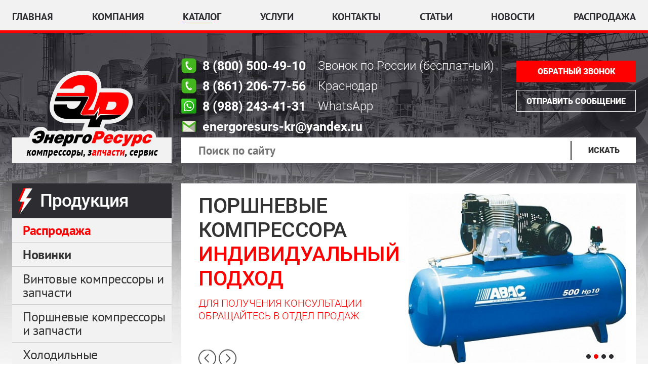

--- FILE ---
content_type: text/html; charset=windows-1251
request_url: https://xn----ftbfb1beaaescbmb2a5m.xn--p1ai/production/porshnevye-kompressory-i-zapchasti/kompressory-i-zapchasti-aso-bezhetsk/
body_size: 9988
content:
<!DOCTYPE html>
<html lang="ru">
<head>
<meta http-equiv="Content-Type" content="text/html; charset=windows-1251" />
<meta name="keywords" content="компрессоры и запчасти асо бежецк" />
<meta name="description" content="Купить компрессоры и запчасти асо бежецк — оптом и в розницу от производителя в Краснодаре. Большой выбор, низкие цены, доставка по Краснодарскому краю. Телефон: 8 (861) 206-00-63." />
<link href="/bitrix/cache/css/s1/adaptive/kernel_main/kernel_main.css?167750924831472" type="text/css"  rel="stylesheet" />
<link href="/bitrix/cache/css/s1/adaptive/page_deb3eff229efb72074e4f330f3aa98bc/page_deb3eff229efb72074e4f330f3aa98bc.css?1674463887903" type="text/css"  rel="stylesheet" />
<link href="/bitrix/cache/css/s1/adaptive/template_e20a9d0c66ed81da17ec10c43ab054cd/template_e20a9d0c66ed81da17ec10c43ab054cd.css?16744128444968" type="text/css"  data-template-style="true"  rel="stylesheet" />
<script type="text/javascript">if(!window.BX)window.BX={};if(!window.BX.message)window.BX.message=function(mess){if(typeof mess=='object') for(var i in mess) BX.message[i]=mess[i]; return true;};</script>
<script type="text/javascript">(window.BX||top.BX).message({'JS_CORE_LOADING':'Загрузка...','JS_CORE_NO_DATA':'- Нет данных -','JS_CORE_WINDOW_CLOSE':'Закрыть','JS_CORE_WINDOW_EXPAND':'Развернуть','JS_CORE_WINDOW_NARROW':'Свернуть в окно','JS_CORE_WINDOW_SAVE':'Сохранить','JS_CORE_WINDOW_CANCEL':'Отменить','JS_CORE_WINDOW_CONTINUE':'Продолжить','JS_CORE_H':'ч','JS_CORE_M':'м','JS_CORE_S':'с','JSADM_AI_HIDE_EXTRA':'Скрыть лишние','JSADM_AI_ALL_NOTIF':'Показать все','JSADM_AUTH_REQ':'Требуется авторизация!','JS_CORE_WINDOW_AUTH':'Войти','JS_CORE_IMAGE_FULL':'Полный размер'});</script>
<script type="text/javascript">(window.BX||top.BX).message({'LANGUAGE_ID':'ru','FORMAT_DATE':'DD.MM.YYYY','FORMAT_DATETIME':'DD.MM.YYYY HH:MI:SS','COOKIE_PREFIX':'BITRIX_SM','SERVER_TZ_OFFSET':'10800','SITE_ID':'s1','SITE_DIR':'/','USER_ID':'','SERVER_TIME':'1767419429','USER_TZ_OFFSET':'0','USER_TZ_AUTO':'Y','bitrix_sessid':'86a0cc868e481dd5475a477a27abba04'});</script>


<script type="text/javascript" src="/bitrix/cache/js/s1/adaptive/kernel_main/kernel_main.js?1677509248280214"></script>
<script type="text/javascript">BX.setJSList(['/bitrix/js/main/core/core.js','/bitrix/js/main/core/core_popup.js','/bitrix/js/main/core/core_ajax.js','/bitrix/js/main/json/json2.min.js','/bitrix/js/main/core/core_ls.js','/bitrix/js/main/session.js','/bitrix/js/main/core/core_window.js','/bitrix/js/main/core/core_date.js','/bitrix/js/main/utils.js','/bitrix/templates/adaptive/components/bitrix/menu/topmenu/script.js']); </script>
<script type="text/javascript">BX.setCSSList(['/bitrix/js/main/core/css/core.css','/bitrix/js/main/core/css/core_popup.css','/bitrix/js/main/core/css/core_date.css','/bitrix/templates/adaptive/components/bitrix/catalog/production/style.css','/bitrix/templates/adaptive/components/bitrix/menu/topmenu/style.css']); </script>
<!-- dev2fun module opengraph -->
<meta property="og:url" content="https://xn----ftbfb1beaaescbmb2a5m.xn--p1ai/production/porshnevye-kompressory-i-zapchasti/kompressory-i-zapchasti-aso-bezhetsk/">
<meta property="og:type" content="website">
<!-- /dev2fun module opengraph -->



<script type="text/javascript" src="/bitrix/cache/js/s1/adaptive/template_0b12c5af943988952aaded60ec6cc848/template_0b12c5af943988952aaded60ec6cc848.js?1674412844815"></script>
<script type="text/javascript">var _ba = _ba || []; _ba.push(["aid", "9c3cf5926173f1bfca5e4a59e494b84b"]); _ba.push(["host", "xn----ftbfb1beaaescbmb2a5m.xn--p1ai"]); (function() {var ba = document.createElement("script"); ba.type = "text/javascript"; ba.async = true;ba.src = (document.location.protocol == "https:" ? "https://" : "http://") + "bitrix.info/ba.js";var s = document.getElementsByTagName("script")[0];s.parentNode.insertBefore(ba, s);})();</script>


<title>Компрессоры и запчасти АСО Бежецк — купить в Краснодаре, цены</title>

<link rel="icon" href="/favicon.ico" type="image/x-icon" />
<link rel="shortcut icon" href="/favicon.ico" type="image/x-icon" />
<meta name="viewport" content="width=device-width">
<!-- Google Tag Manager -->
<script data-skip-moving="true">(function(w,d,s,l,i){w[l]=w[l]||[];w[l].push({'gtm.start':
new Date().getTime(),event:'gtm.js'});var f=d.getElementsByTagName(s)[0],
j=d.createElement(s),dl=l!='dataLayer'?'&l='+l:'';j.async=true;j.src=
'https://www.googletagmanager.com/gtm.js?id='+i+dl;f.parentNode.insertBefore(j,f);
})(window,document,'script','dataLayer','GTM-W5S7LKH');</script>
<!-- End Google Tag Manager -->
<meta property="og:title" content="Компрессоры и запчасти АСО Бежецк — купить в Краснодаре, цены">
<meta property="og:image" content="https://ооо-энергоресурс.рф/bitrix/templates/adaptive/img/logo.png">

        <link href="/bitrix/templates/adaptive/css/style.css" rel="stylesheet"/>
        <link href="/bitrix/templates/adaptive/css/slick.css" rel="stylesheet"/>
        <link href="/bitrix/templates/adaptive/css/slick-theme.css" rel="stylesheet"/>
        <link href="/bitrix/templates/adaptive/css/jquery.fancybox.css" rel="stylesheet"/>
</head>

<body>
<!-- Google Tag Manager (noscript) -->
<noscript><iframe src="https://www.googletagmanager.com/ns.html?id=GTM-W5S7LKH"
height="0" width="0" style="display:none;visibility:hidden"></iframe></noscript>
<!-- End Google Tag Manager (noscript) -->
<div id="panel" class="hidden-print"></div>

	<div id="callbackwindow" class="window" style="display: none"> 
		<div class="close"><a href="#" class="close"></a></div>
		<form action="#">
			<p style="padding-bottom: 20px;font: 18px OpenSans-Bold;">Заказать обратный звонок</p>
			<p>Ваш телефон:<br><input type="text" id="callbacktel"><br>&nbsp;</p>
			<p>Как к Вам обращаться:<br><input type="text" id="callbackname"><br>&nbsp;</p>
			<p><input type="submit" value="Отправить">
		</form>
		<div id="callbackresult" style="display: none"></div>
    </div>		
	<div id="mask" style="display: none"></div>

        <div class="wrap320">
            <nav>
                <div class="nav">
                    <div class="menu-ico">Меню</div>
                    <form class="search-bl" action="/search/" method="get">
                        <input type="text" name="q" placeholder="Поиск по сайту">
                        <input type="submit" value="">
                    </form>
                    <div class="logo-mob"></div>
                    
					
	

                    <ul class="menu">



                        <li><a href="/">Главная</a></li>




                        <li><a href="/company/">Компания</a></li>




                        <li><a href="/production/" class="active">Каталог</a></li>




                        <li><a href="/services/">Услуги</a></li>




                        <li><a href="/contacts/">Контакты</a></li>




                        <li><a href="/articles/">Статьи</a></li>




                        <li><a href="/news/">Новости</a></li>




                        <li><a href="/production/rasprodazha/">Распродажа</a></li>



                        <!--li class="more"><a href="">ЕЩЕ</a></li-->
                        <li class="mob-soc">
                            <p>Мы в социальных сетях</p>
                            <div class="social-bl">
                                <a href="" class="facebook"></a>
                                <a href="" class="vk"></a>
                                <a href="" class="twitter"></a>
                                <a href="" class="instagram"></a>
                                <a href="" class="youtube"></a>
                                <a href="" class="rss"></a>
                            </div>
                        </li>
                    </ul>

					
									
                </div>
            </nav>
            
            <div class="content-wrap inner-wrap">
                <div class="content-bl">
                    <div class="header">
                        <div class="logo"><a href="/"><img src="/bitrix/templates/adaptive/img/logo.png" alt="Компрессорное оборудование ЭнергоРесурс" title="ЭнергоРесурс"></a></div>
                        <div class="right-bl">
                            <div class="contact-wrap">
								<!--<p class="adress">Краснодар: <span class="phone"><a href="tel:+78612060063">8 (861) 206-00-63,</a> <a href="tel:+79882434131">8 (988) 243-41-31</a></span></p>-->
								<!--<p class="adress">Бесплатный звонок по России: <span class="phone"><a href="tel:+78005004910">8 (800) 500-49-10</a></span></p>-->
								<p class="PH"><a href="tel:+78005004910"><img src="/bitrix/templates/adaptive/img/telephone.png" alt="Телефон" title="Телефон"><span class="PHitem">8 (800) 500-49-10</span></a><span>Звонок по России (бесплатный)</span></p>
								<p class="PH"><a href="tel:+78612060063"><img src="/bitrix/templates/adaptive/img/telephone.png" alt="Телефон" title="Телефон"><span class="PHitem">8 (861) 206-77-56</span></a><span>Краснодар</span></p>
								<p class="PH"><a href="https://api.whatsapp.com/send?phone=79882434131" rel="nofollow" target="_blank"><img src="/bitrix/templates/adaptive/img/whatsapp.png" alt="Whatsapp" title="Whatsapp"><span class="PHitem">8 (988) 243-41-31</span></a><span>WhatsApp</span></p>
								<p class="PH"><a href="mailto:energoresurs-kr@yandex.ru"><img src="/bitrix/templates/adaptive/img/email.png" alt="Почта" title="Почта"><span class="PHitem">energoresurs-kr@yandex.ru</span></a></p>
                            </div>
                            <div class="btn-wrap">
                                <a href="/contacts/feedback.php" class="recall-btn">ОБРАТНЫЙ ЗВОНОК</a>
                                <a href="/contacts/feedback.php" class="send-btn" rel="nofollow">Отправить сообщение</a>
                            </div>
                            <form class="search-bl" action="/search/" method="get">
                                <input type="text" placeholder="Поиск по сайту" name="q">
                                <input type="submit" value="Искать">
                                <div class="line"></div>
                            </form>
                        </div>
                    </div>
                    <div class="right-sidebar">
                        <!--div class="mob-menu"-->
                            <div class="list-wrap left">

                                <p class="desc"><span>Продукция</span></p>
                                <ul class="submenu prod">


                                    <li><a href="/production/rasprodazha/" class="red">Распродажа</a></li>

                                    <li><a href="/production/new/" class="bold">Новинки</a></li>

                                    <li><a href="/production/vintovye-kompressory-i-zapchasti/">Винтовые компрессоры и запчасти</a></li>
                                    <li><a href="/production/porshnevye-kompressory-i-zapchasti/">Поршневые компрессоры и запчасти</a></li>
                                    <li><a href="/production/kholodilnye-kompressory-i-zapchasti/">Холодильные компрессоры и запчасти</a></li>
                                    <li><a href="/production/vintovye-bloki-kompressorov/">Винтовые блоки компрессоров</a></li>
                                    <li><a href="/production/osushiteli/">Осушители</a></li>
                                    <li><a href="/production/rele-davleniya/">Реле давления</a></li>
                                    <li><a href="/production/vozdukhosborniki/">Воздухосборники</a></li>
                                    <li><a href="/production/kompressornye-masla-materialy-i-komplektuyushchie/">Компрессорные масла, материалы и комплектующие</a></li>
                                    <li><a href="/production/filtry-dlya-kompressorov/">Фильтры для компрессоров</a></li>
                                    <li><a href="/production/remont-kompressorov/">Ремонт компрессоров</a></li>


                                </ul>


							
							
							
                            </div>
                            <div class="list-wrap center">
							
							

                                <p class="desc"><span>Услуги</span></p>
                                <ul class="submenu">



                                    <li><a href="/services/arenda-kompressorov/">Аренда компрессоров</a></li>
                                    <li><a href="/services/konsultatsii-i-podbor-oborudovaniya/">Консультации и подбор оборудования</a></li>
                                    <li><a href="/services/montazh-i-puskonaladka/">Монтаж и пусконаладка</a></li>
                                    <li><a href="/services/servisnoe-obsluzhivanie-kompressorov/">Сервисное обслуживание компрессоров</a></li>
                                    <li><a href="/services/soglashenie-na-obrabotku-pd/">Соглашение на обработку ПД</a></li>


                                </ul>


							

                            </div>
                        <!--/div-->
                        <div class="list-wrap right">
						

                            <p class="desc"><span>Производители</span></p>
                            <ul class="submenu dev">



                                <li><a href="/manufacturers/compair/"><img src="/upload/iblock/a35/a358902641a6787045693113d571bc01.png" alt="CompAir"></a></li>
                                <li><a href="/manufacturers/ecomak/"><img src="/upload/iblock/f7b/f7b7f3863401ef9cd969119def18261d.png" alt="Ecomak"></a></li>
                                <li><a href="/manufacturers/almig/"><img src="/upload/iblock/478/4781ca477441d1c366d5a2023073abe6.png" alt="Almig"></a></li>
                                <li><a href="/manufacturers/kraftmann/"><img src="/upload/iblock/e40/e4055160dc9142c6c0e2f1dcfcb8bdc0.png" alt="Kraftmann"></a></li>
                                <li><a href="/manufacturers/atlas-copco/"><img src="/upload/iblock/ddb/ddb69915335c01443f8fb95d862ccb0d.png" alt="Atlas Copco"></a></li>


                            </ul>
                            <a class="all-btn" href="/manufacturers/">Показать еще</a>


						
						
                        </div>
                    </div>
                    <div class="left-content">
					



                        <div class="header-slider">



                            <a class="slide" href="/production/vintovye-bloki-kompressorov/">
                                <div class="left-bl">
                                    <p class="desc">Продажа винтовых блоков<br><span class="red">Ремонт винтовых блоков</span></p>
                                    <p class="txt"></p>
                                    <p class="status"></p>
                                </div>
                                <div class="foto-bl">
									                                    <img src="/upload/iblock/0df/0df3e29535ca5f944b9079967d30fe5b.jpg" alt="">
                                </div>
                            </a>
	

                            <a class="slide" href="/production/porshnevye-kompressory-i-zapchasti/">
                                <div class="left-bl">
                                    <p class="desc">Поршневые компрессора <br><span class="red">Индивидуальный подход</span></p>
                                    <p class="txt"></p>
                                    <p class="status">ДЛЯ ПОЛУЧЕНИЯ КОНСУЛЬТАЦИИ ОБРАЩАЙТЕСЬ В ОТДЕЛ ПРОДАЖ</p>
                                </div>
                                <div class="foto-bl">
									                                    <img src="/upload/resize_cache/iblock/a6a/438_342_2/a6ade80c711887aa2705effbc4434e54.jpg" alt="">
                                </div>
                            </a>
	

                            <a class="slide" href="/production/osushiteli/ ">
                                <div class="left-bl">
                                    <p class="desc">Подбор осушителей <br><span class="red">Цены производителей</span></p>
                                    <p class="txt">Адсорбционного и рефрижераторного типа мировых брендов</p>
                                    <p class="status"></p>
                                </div>
                                <div class="foto-bl">
									                                    <img src="/upload/resize_cache/iblock/f33/438_342_2/f3384ba0f2938f65550bf22358adff1d.jpg" alt="">
                                </div>
                            </a>
	

                            <a class="slide" href="/production/vintovye-kompressory-i-zapchasti/">
                                <div class="left-bl">
                                    <p class="desc">Передвижные компрессора<br><span class="red">Ведущих мировых производителей</span></p>
                                    <p class="txt"></p>
                                    <p class="status">В наличии на складе</p>
                                </div>
                                <div class="foto-bl">
									                                    <img src="/upload/iblock/dd6/dd6c6221ef0dd819d054546dd3ff56b0.jpg" alt="">
                                </div>
                            </a>
	

                        </div>

					
					



                        <div class="broads-bl">
						<div class="broads-bl"><a href="/production/" title="Каталог" class="red">Каталог</a><a href="/production/porshnevye-kompressory-i-zapchasti/" title="Компрессоры поршневые воздушные" class="red">Компрессоры поршневые воздушные</a><p>Компрессоры и запчасти АСО Бежецк</p></div> 
                        </div>
                        <div class="article-bl">
                            <h1 class="h2">Компрессоры и запчасти АСО Бежецк</h1>
                            <div class="art-content"><p>


<div class="news-detail">
							<p><p align="left">
	<span style="font-family: &quot;Times New Roman&quot;, Times; font-size: 14pt;">Обратившись в компанию ООО "ЭнергоРесурс" вы получите консультации высококлассных специалистов, а так же сможете приобрести запчасти, расходные материалы и оборудование. В наличии и под заказ огромный ассортимент запчастей.</span></p><span style="font-family: &quot;Times New Roman&quot;, Times; font-size: 14pt;">
</span><table class="cnttab" cellspacing="0" cellpadding="3" width="95%" align="center" border="1">
<tbody>
<tr class="cntrow1"><th class="cntcel cntcol1"><span style="font-family: &quot;Times New Roman&quot;, Times; font-size: 14pt;">
		</span><p align="center"><span style="font-family: &quot;Times New Roman&quot;, Times; font-size: 14pt;">
 </span><strong><span style="font-family: &quot;Times New Roman&quot;, Times; font-size: 14pt;">Модель</span></strong><span style="font-family: &quot;Times New Roman&quot;, Times; font-size: 14pt;">
		</span></p><span style="font-family: &quot;Times New Roman&quot;, Times; font-size: 14pt;">
	</span></th><th class="cntcel cntcol2"><span style="font-family: &quot;Times New Roman&quot;, Times; font-size: 14pt;">
		</span><p align="center"><span style="font-family: &quot;Times New Roman&quot;, Times; font-size: 14pt;">
 </span><strong><span style="font-family: &quot;Times New Roman&quot;, Times; font-size: 14pt;">Ресивер, </span></strong><strong><span style="font-family: &quot;Times New Roman&quot;, Times; font-size: 14pt;">л</span></strong><span style="font-family: &quot;Times New Roman&quot;, Times; font-size: 14pt;">
		</span></p><span style="font-family: &quot;Times New Roman&quot;, Times; font-size: 14pt;">
	</span></th><th class="cntcel cntcol1"><span style="font-family: &quot;Times New Roman&quot;, Times; font-size: 14pt;">
		</span><p align="center"><span style="font-family: &quot;Times New Roman&quot;, Times; font-size: 14pt;">
 </span><strong><span style="font-family: &quot;Times New Roman&quot;, Times; font-size: 14pt;">Воздух, л/мин</span></strong><span style="font-family: &quot;Times New Roman&quot;, Times; font-size: 14pt;">
		</span></p><span style="font-family: &quot;Times New Roman&quot;, Times; font-size: 14pt;">
	</span></th><th class="cntcel cntcol2"><span style="font-family: &quot;Times New Roman&quot;, Times; font-size: 14pt;">
		</span><p align="center"><span style="font-family: &quot;Times New Roman&quot;, Times; font-size: 14pt;">
 </span><strong><span style="font-family: &quot;Times New Roman&quot;, Times; font-size: 14pt;">Давление, бар</span></strong><span style="font-family: &quot;Times New Roman&quot;, Times; font-size: 14pt;">
		</span></p><span style="font-family: &quot;Times New Roman&quot;, Times; font-size: 14pt;">
	</span></th><th class="cntcel cntcol1"><span style="font-family: &quot;Times New Roman&quot;, Times; font-size: 14pt;">
		</span><p align="center"><span style="font-family: &quot;Times New Roman&quot;, Times; font-size: 14pt;">
 </span><strong><span style="font-family: &quot;Times New Roman&quot;, Times; font-size: 14pt;">Мотор, кВт</span></strong><span style="font-family: &quot;Times New Roman&quot;, Times; font-size: 14pt;">
		</span></p><span style="font-family: &quot;Times New Roman&quot;, Times; font-size: 14pt;">
	</span></th><th class="cntcel cntcol2"><span style="font-family: &quot;Times New Roman&quot;, Times; font-size: 14pt;">
		</span><p align="center"><span style="font-family: &quot;Times New Roman&quot;, Times; font-size: 14pt;">
 </span><strong><span style="font-family: &quot;Times New Roman&quot;, Times; font-size: 14pt;">Питание, В</span></strong><span style="font-family: &quot;Times New Roman&quot;, Times; font-size: 14pt;">
		</span></p><span style="font-family: &quot;Times New Roman&quot;, Times; font-size: 14pt;">
	</span></th></tr>
<tr class="cntrow2"><td class="cntcel cntcol1"><span style="font-family: &quot;Times New Roman&quot;, Times; font-size: 14pt;">
		</span><p><span style="font-family: &quot;Times New Roman&quot;, Times; font-size: 14pt;">
			 С412М
		</span></p><span style="font-family: &quot;Times New Roman&quot;, Times; font-size: 14pt;">
	</span></td><td class="cntcel cntcol2"><span style="font-family: &quot;Times New Roman&quot;, Times; font-size: 14pt;">
		</span><p align="center"><span style="font-family: &quot;Times New Roman&quot;, Times; font-size: 14pt;">
			 10
		</span></p><span style="font-family: &quot;Times New Roman&quot;, Times; font-size: 14pt;">
	</span></td><td class="cntcel cntcol1"><span style="font-family: &quot;Times New Roman&quot;, Times; font-size: 14pt;">
		</span><p align="center"><span style="font-family: &quot;Times New Roman&quot;, Times; font-size: 14pt;">
			 160
		</span></p><span style="font-family: &quot;Times New Roman&quot;, Times; font-size: 14pt;">
	</span></td><td class="cntcel cntcol2"><span style="font-family: &quot;Times New Roman&quot;, Times; font-size: 14pt;">
		</span><p align="center"><span style="font-family: &quot;Times New Roman&quot;, Times; font-size: 14pt;">
			 10
		</span></p><span style="font-family: &quot;Times New Roman&quot;, Times; font-size: 14pt;">
	</span></td><td class="cntcel cntcol1"><span style="font-family: &quot;Times New Roman&quot;, Times; font-size: 14pt;">
		</span><p align="center"><span style="font-family: &quot;Times New Roman&quot;, Times; font-size: 14pt;">
			 2,2
		</span></p><span style="font-family: &quot;Times New Roman&quot;, Times; font-size: 14pt;">
	</span></td><td class="cntcel cntcol2"><span style="font-family: &quot;Times New Roman&quot;, Times; font-size: 14pt;">
		</span><p align="center"><span style="font-family: &quot;Times New Roman&quot;, Times; font-size: 14pt;">
			 380
		</span></p><span style="font-family: &quot;Times New Roman&quot;, Times; font-size: 14pt;">
	</span></td></tr>
<tr class="cntrow1"><td class="cntcel cntcol1"><span style="font-family: &quot;Times New Roman&quot;, Times; font-size: 14pt;">
		</span><p><span style="font-family: &quot;Times New Roman&quot;, Times; font-size: 14pt;">
			 К24М
		</span></p><span style="font-family: &quot;Times New Roman&quot;, Times; font-size: 14pt;">
	</span></td><td class="cntcel cntcol2"><span style="font-family: &quot;Times New Roman&quot;, Times; font-size: 14pt;">
		</span><p align="center"><span style="font-family: &quot;Times New Roman&quot;, Times; font-size: 14pt;">
			 120
		</span></p><span style="font-family: &quot;Times New Roman&quot;, Times; font-size: 14pt;">
	</span></td><td class="cntcel cntcol1"><span style="font-family: &quot;Times New Roman&quot;, Times; font-size: 14pt;">
		</span><p align="center"><span style="font-family: &quot;Times New Roman&quot;, Times; font-size: 14pt;">
			 500
		</span></p><span style="font-family: &quot;Times New Roman&quot;, Times; font-size: 14pt;">
	</span></td><td class="cntcel cntcol2"><span style="font-family: &quot;Times New Roman&quot;, Times; font-size: 14pt;">
		</span><p align="center"><span style="font-family: &quot;Times New Roman&quot;, Times; font-size: 14pt;">
			 6
		</span></p><span style="font-family: &quot;Times New Roman&quot;, Times; font-size: 14pt;">
	</span></td><td class="cntcel cntcol1"><span style="font-family: &quot;Times New Roman&quot;, Times; font-size: 14pt;">
		</span><p align="center"><span style="font-family: &quot;Times New Roman&quot;, Times; font-size: 14pt;">
			 4,0
		</span></p><span style="font-family: &quot;Times New Roman&quot;, Times; font-size: 14pt;">
	</span></td><td class="cntcel cntcol2"><span style="font-family: &quot;Times New Roman&quot;, Times; font-size: 14pt;">
		</span><p align="center"><span style="font-family: &quot;Times New Roman&quot;, Times; font-size: 14pt;">
			 380
		</span></p><span style="font-family: &quot;Times New Roman&quot;, Times; font-size: 14pt;">
	</span></td></tr>
<tr class="cntrow2"><td class="cntcel cntcol1"><span style="font-family: &quot;Times New Roman&quot;, Times; font-size: 14pt;">
		</span><p><span style="font-family: &quot;Times New Roman&quot;, Times; font-size: 14pt;">
			 С415М
		</span></p><span style="font-family: &quot;Times New Roman&quot;, Times; font-size: 14pt;">
	</span></td><td class="cntcel cntcol2"><span style="font-family: &quot;Times New Roman&quot;, Times; font-size: 14pt;">
		</span><p align="center"><span style="font-family: &quot;Times New Roman&quot;, Times; font-size: 14pt;">
			 250
		</span></p><span style="font-family: &quot;Times New Roman&quot;, Times; font-size: 14pt;">
	</span></td><td class="cntcel cntcol1"><span style="font-family: &quot;Times New Roman&quot;, Times; font-size: 14pt;">
		</span><p align="center"><span style="font-family: &quot;Times New Roman&quot;, Times; font-size: 14pt;">
			 630
		</span></p><span style="font-family: &quot;Times New Roman&quot;, Times; font-size: 14pt;">
	</span></td><td class="cntcel cntcol2"><span style="font-family: &quot;Times New Roman&quot;, Times; font-size: 14pt;">
		</span><p align="center"><span style="font-family: &quot;Times New Roman&quot;, Times; font-size: 14pt;">
			 10
		</span></p><span style="font-family: &quot;Times New Roman&quot;, Times; font-size: 14pt;">
	</span></td><td class="cntcel cntcol1"><span style="font-family: &quot;Times New Roman&quot;, Times; font-size: 14pt;">
		</span><p align="center"><span style="font-family: &quot;Times New Roman&quot;, Times; font-size: 14pt;">
			 5,5
		</span></p><span style="font-family: &quot;Times New Roman&quot;, Times; font-size: 14pt;">
	</span></td><td class="cntcel cntcol2"><span style="font-family: &quot;Times New Roman&quot;, Times; font-size: 14pt;">
		</span><p align="center"><span style="font-family: &quot;Times New Roman&quot;, Times; font-size: 14pt;">
			 380
		</span></p><span style="font-family: &quot;Times New Roman&quot;, Times; font-size: 14pt;">
	</span></td></tr>
<tr class="cntrow1"><td class="cntcel cntcol1"><span style="font-family: &quot;Times New Roman&quot;, Times; font-size: 14pt;">
		</span><p><span style="font-family: &quot;Times New Roman&quot;, Times; font-size: 14pt;">
			 К2
		</span></p><span style="font-family: &quot;Times New Roman&quot;, Times; font-size: 14pt;">
	</span></td><td class="cntcel cntcol2"><span style="font-family: &quot;Times New Roman&quot;, Times; font-size: 14pt;">
		</span><p align="center"><span style="font-family: &quot;Times New Roman&quot;, Times; font-size: 14pt;">
			 150
		</span></p><span style="font-family: &quot;Times New Roman&quot;, Times; font-size: 14pt;">
	</span></td><td class="cntcel cntcol1"><span style="font-family: &quot;Times New Roman&quot;, Times; font-size: 14pt;">
		</span><p align="center"><span style="font-family: &quot;Times New Roman&quot;, Times; font-size: 14pt;">
			 630
		</span></p><span style="font-family: &quot;Times New Roman&quot;, Times; font-size: 14pt;">
	</span></td><td class="cntcel cntcol2"><span style="font-family: &quot;Times New Roman&quot;, Times; font-size: 14pt;">
		</span><p align="center"><span style="font-family: &quot;Times New Roman&quot;, Times; font-size: 14pt;">
			 10
		</span></p><span style="font-family: &quot;Times New Roman&quot;, Times; font-size: 14pt;">
	</span></td><td class="cntcel cntcol1"><span style="font-family: &quot;Times New Roman&quot;, Times; font-size: 14pt;">
		</span><p align="center"><span style="font-family: &quot;Times New Roman&quot;, Times; font-size: 14pt;">
			 5,5
		</span></p><span style="font-family: &quot;Times New Roman&quot;, Times; font-size: 14pt;">
	</span></td><td class="cntcel cntcol2"><span style="font-family: &quot;Times New Roman&quot;, Times; font-size: 14pt;">
		</span><p align="center"><span style="font-family: &quot;Times New Roman&quot;, Times; font-size: 14pt;">
			 380
		</span></p><span style="font-family: &quot;Times New Roman&quot;, Times; font-size: 14pt;">
	</span></td></tr>
<tr class="cntrow2"><td class="cntcel cntcol1"><span style="font-family: &quot;Times New Roman&quot;, Times; font-size: 14pt;">
		</span><p><span style="font-family: &quot;Times New Roman&quot;, Times; font-size: 14pt;">
			 К30
		</span></p><span style="font-family: &quot;Times New Roman&quot;, Times; font-size: 14pt;">
	</span></td><td class="cntcel cntcol2"><span style="font-family: &quot;Times New Roman&quot;, Times; font-size: 14pt;">
		</span><p align="center"><span style="font-family: &quot;Times New Roman&quot;, Times; font-size: 14pt;">
			 500
		</span></p><span style="font-family: &quot;Times New Roman&quot;, Times; font-size: 14pt;">
	</span></td><td class="cntcel cntcol1"><span style="font-family: &quot;Times New Roman&quot;, Times; font-size: 14pt;">
		</span><p align="center"><span style="font-family: &quot;Times New Roman&quot;, Times; font-size: 14pt;">
			 1260
		</span></p><span style="font-family: &quot;Times New Roman&quot;, Times; font-size: 14pt;">
	</span></td><td class="cntcel cntcol2"><span style="font-family: &quot;Times New Roman&quot;, Times; font-size: 14pt;">
		</span><p align="center"><span style="font-family: &quot;Times New Roman&quot;, Times; font-size: 14pt;">
			 10
		</span></p><span style="font-family: &quot;Times New Roman&quot;, Times; font-size: 14pt;">
	</span></td><td class="cntcel cntcol1"><span style="font-family: &quot;Times New Roman&quot;, Times; font-size: 14pt;">
		</span><p align="center"><span style="font-family: &quot;Times New Roman&quot;, Times; font-size: 14pt;">
			 5,5х5,5
		</span></p><span style="font-family: &quot;Times New Roman&quot;, Times; font-size: 14pt;">
	</span></td><td class="cntcel cntcol2"><span style="font-family: &quot;Times New Roman&quot;, Times; font-size: 14pt;">
		</span><p align="center"><span style="font-family: &quot;Times New Roman&quot;, Times; font-size: 14pt;">
			 380
		</span></p><span style="font-family: &quot;Times New Roman&quot;, Times; font-size: 14pt;">
	</span></td></tr>
<tr class="cntrow1"><td class="cntcel cntcol1"><span style="font-family: &quot;Times New Roman&quot;, Times; font-size: 14pt;">
		</span><p><span style="font-family: &quot;Times New Roman&quot;, Times; font-size: 14pt;">
			 К22
		</span></p><span style="font-family: &quot;Times New Roman&quot;, Times; font-size: 14pt;">
	</span></td><td class="cntcel cntcol2"><span style="font-family: &quot;Times New Roman&quot;, Times; font-size: 14pt;">
		</span><p align="center"><span style="font-family: &quot;Times New Roman&quot;, Times; font-size: 14pt;">
			 250
		</span></p><span style="font-family: &quot;Times New Roman&quot;, Times; font-size: 14pt;">
	</span></td><td class="cntcel cntcol1"><span style="font-family: &quot;Times New Roman&quot;, Times; font-size: 14pt;">
		</span><p align="center"><span style="font-family: &quot;Times New Roman&quot;, Times; font-size: 14pt;">
			 500
		</span></p><span style="font-family: &quot;Times New Roman&quot;, Times; font-size: 14pt;">
	</span></td><td class="cntcel cntcol2"><span style="font-family: &quot;Times New Roman&quot;, Times; font-size: 14pt;">
		</span><p align="center"><span style="font-family: &quot;Times New Roman&quot;, Times; font-size: 14pt;">
			 16
		</span></p><span style="font-family: &quot;Times New Roman&quot;, Times; font-size: 14pt;">
	</span></td><td class="cntcel cntcol1"><span style="font-family: &quot;Times New Roman&quot;, Times; font-size: 14pt;">
		</span><p align="center"><span style="font-family: &quot;Times New Roman&quot;, Times; font-size: 14pt;">
			 7,5
		</span></p><span style="font-family: &quot;Times New Roman&quot;, Times; font-size: 14pt;">
	</span></td><td class="cntcel cntcol2"><span style="font-family: &quot;Times New Roman&quot;, Times; font-size: 14pt;">
		</span><p align="center"><span style="font-family: &quot;Times New Roman&quot;, Times; font-size: 14pt;">
			 380
		</span></p><span style="font-family: &quot;Times New Roman&quot;, Times; font-size: 14pt;">
	</span></td></tr>
<tr class="cntrow2"><td class="cntcel cntcol1"><span style="font-family: &quot;Times New Roman&quot;, Times; font-size: 14pt;">
		</span><p><span style="font-family: &quot;Times New Roman&quot;, Times; font-size: 14pt;">
			 К33
		</span></p><span style="font-family: &quot;Times New Roman&quot;, Times; font-size: 14pt;">
	</span></td><td class="cntcel cntcol2"><span style="font-family: &quot;Times New Roman&quot;, Times; font-size: 14pt;">
		</span><p align="center"><span style="font-family: &quot;Times New Roman&quot;, Times; font-size: 14pt;">
			 250
		</span></p><span style="font-family: &quot;Times New Roman&quot;, Times; font-size: 14pt;">
	</span></td><td class="cntcel cntcol1"><span style="font-family: &quot;Times New Roman&quot;, Times; font-size: 14pt;">
		</span><p align="center"><span style="font-family: &quot;Times New Roman&quot;, Times; font-size: 14pt;">
			 900
		</span></p><span style="font-family: &quot;Times New Roman&quot;, Times; font-size: 14pt;">
	</span></td><td class="cntcel cntcol2"><span style="font-family: &quot;Times New Roman&quot;, Times; font-size: 14pt;">
		</span><p align="center"><span style="font-family: &quot;Times New Roman&quot;, Times; font-size: 14pt;">
			 25
		</span></p><span style="font-family: &quot;Times New Roman&quot;, Times; font-size: 14pt;">
	</span></td><td class="cntcel cntcol1"><span style="font-family: &quot;Times New Roman&quot;, Times; font-size: 14pt;">
		</span><p align="center"><span style="font-family: &quot;Times New Roman&quot;, Times; font-size: 14pt;">
			 7,5х7,5
		</span></p><span style="font-family: &quot;Times New Roman&quot;, Times; font-size: 14pt;">
	</span></td><td class="cntcel cntcol2"><span style="font-family: &quot;Times New Roman&quot;, Times; font-size: 14pt;">
		</span><p align="center"><span style="font-family: &quot;Times New Roman&quot;, Times; font-size: 14pt;">
			 380
		</span></p><span style="font-family: &quot;Times New Roman&quot;, Times; font-size: 14pt;">
	</span></td></tr>
<tr class="cntrow1"><td class="cntcel cntcol1"><span style="font-family: &quot;Times New Roman&quot;, Times; font-size: 14pt;">
		</span><p><span style="font-family: &quot;Times New Roman&quot;, Times; font-size: 14pt;">
			 С416М
		</span></p><span style="font-family: &quot;Times New Roman&quot;, Times; font-size: 14pt;">
	</span></td><td class="cntcel cntcol2"><span style="font-family: &quot;Times New Roman&quot;, Times; font-size: 14pt;">
		</span><p align="center"><span style="font-family: &quot;Times New Roman&quot;, Times; font-size: 14pt;">
			 430
		</span></p><span style="font-family: &quot;Times New Roman&quot;, Times; font-size: 14pt;">
	</span></td><td class="cntcel cntcol1"><span style="font-family: &quot;Times New Roman&quot;, Times; font-size: 14pt;">
		</span><p align="center"><span style="font-family: &quot;Times New Roman&quot;, Times; font-size: 14pt;">
			 1000
		</span></p><span style="font-family: &quot;Times New Roman&quot;, Times; font-size: 14pt;">
	</span></td><td class="cntcel cntcol2"><span style="font-family: &quot;Times New Roman&quot;, Times; font-size: 14pt;">
		</span><p align="center"><span style="font-family: &quot;Times New Roman&quot;, Times; font-size: 14pt;">
			 10
		</span></p><span style="font-family: &quot;Times New Roman&quot;, Times; font-size: 14pt;">
	</span></td><td class="cntcel cntcol1"><span style="font-family: &quot;Times New Roman&quot;, Times; font-size: 14pt;">
		</span><p align="center"><span style="font-family: &quot;Times New Roman&quot;, Times; font-size: 14pt;">
			 11
		</span></p><span style="font-family: &quot;Times New Roman&quot;, Times; font-size: 14pt;">
	</span></td><td class="cntcel cntcol2"><span style="font-family: &quot;Times New Roman&quot;, Times; font-size: 14pt;">
		</span><p align="center"><span style="font-family: &quot;Times New Roman&quot;, Times; font-size: 14pt;">
			 380
		</span></p><span style="font-family: &quot;Times New Roman&quot;, Times; font-size: 14pt;">
	</span></td></tr>
<tr class="cntrow2"><td class="cntcel cntcol1"><span style="font-family: &quot;Times New Roman&quot;, Times; font-size: 14pt;">
		</span><p><span style="font-family: &quot;Times New Roman&quot;, Times; font-size: 14pt;">
			 С416М1
		</span></p><span style="font-family: &quot;Times New Roman&quot;, Times; font-size: 14pt;">
	</span></td><td class="cntcel cntcol2"><span style="font-family: &quot;Times New Roman&quot;, Times; font-size: 14pt;">
		</span><p align="center"><span style="font-family: &quot;Times New Roman&quot;, Times; font-size: 14pt;">
			 230
		</span></p><span style="font-family: &quot;Times New Roman&quot;, Times; font-size: 14pt;">
	</span></td><td class="cntcel cntcol1"><span style="font-family: &quot;Times New Roman&quot;, Times; font-size: 14pt;">
		</span><p align="center"><span style="font-family: &quot;Times New Roman&quot;, Times; font-size: 14pt;">
			 1000
		</span></p><span style="font-family: &quot;Times New Roman&quot;, Times; font-size: 14pt;">
	</span></td><td class="cntcel cntcol2"><span style="font-family: &quot;Times New Roman&quot;, Times; font-size: 14pt;">
		</span><p align="center"><span style="font-family: &quot;Times New Roman&quot;, Times; font-size: 14pt;">
			 10
		</span></p><span style="font-family: &quot;Times New Roman&quot;, Times; font-size: 14pt;">
	</span></td><td class="cntcel cntcol1"><span style="font-family: &quot;Times New Roman&quot;, Times; font-size: 14pt;">
		</span><p align="center"><span style="font-family: &quot;Times New Roman&quot;, Times; font-size: 14pt;">
			 11
		</span></p><span style="font-family: &quot;Times New Roman&quot;, Times; font-size: 14pt;">
	</span></td><td class="cntcel cntcol2"><span style="font-family: &quot;Times New Roman&quot;, Times; font-size: 14pt;">
		</span><p align="center"><span style="font-family: &quot;Times New Roman&quot;, Times; font-size: 14pt;">
			 380
		</span></p><span style="font-family: &quot;Times New Roman&quot;, Times; font-size: 14pt;">
	</span></td></tr>
<tr class="cntrow1"><td class="cntcel cntcol1"><span style="font-family: &quot;Times New Roman&quot;, Times; font-size: 14pt;">
		</span><p><span style="font-family: &quot;Times New Roman&quot;, Times; font-size: 14pt;">
			 К6
		</span></p><span style="font-family: &quot;Times New Roman&quot;, Times; font-size: 14pt;">
	</span></td><td class="cntcel cntcol2"><span style="font-family: &quot;Times New Roman&quot;, Times; font-size: 14pt;">
		</span><p align="center"><span style="font-family: &quot;Times New Roman&quot;, Times; font-size: 14pt;">
			 70
		</span></p><span style="font-family: &quot;Times New Roman&quot;, Times; font-size: 14pt;">
	</span></td><td class="cntcel cntcol1"><span style="font-family: &quot;Times New Roman&quot;, Times; font-size: 14pt;">
		</span><p align="center"><span style="font-family: &quot;Times New Roman&quot;, Times; font-size: 14pt;">
			 1000
		</span></p><span style="font-family: &quot;Times New Roman&quot;, Times; font-size: 14pt;">
	</span></td><td class="cntcel cntcol2"><span style="font-family: &quot;Times New Roman&quot;, Times; font-size: 14pt;">
		</span><p align="center"><span style="font-family: &quot;Times New Roman&quot;, Times; font-size: 14pt;">
			 10
		</span></p><span style="font-family: &quot;Times New Roman&quot;, Times; font-size: 14pt;">
	</span></td><td class="cntcel cntcol1"><span style="font-family: &quot;Times New Roman&quot;, Times; font-size: 14pt;">
		</span><p align="center"><span style="font-family: &quot;Times New Roman&quot;, Times; font-size: 14pt;">
			 11
		</span></p><span style="font-family: &quot;Times New Roman&quot;, Times; font-size: 14pt;">
	</span></td><td class="cntcel cntcol2"><span style="font-family: &quot;Times New Roman&quot;, Times; font-size: 14pt;">
		</span><p align="center"><span style="font-family: &quot;Times New Roman&quot;, Times; font-size: 14pt;">
			 380
		</span></p><span style="font-family: &quot;Times New Roman&quot;, Times; font-size: 14pt;">
	</span></td></tr>
<tr class="cntrow2"><td class="cntcel cntcol1"><span style="font-family: &quot;Times New Roman&quot;, Times; font-size: 14pt;">
		</span><p><span style="font-family: &quot;Times New Roman&quot;, Times; font-size: 14pt;">
			 К31
		</span></p><span style="font-family: &quot;Times New Roman&quot;, Times; font-size: 14pt;">
	</span></td><td class="cntcel cntcol2"><span style="font-family: &quot;Times New Roman&quot;, Times; font-size: 14pt;">
		</span><p align="center"><span style="font-family: &quot;Times New Roman&quot;, Times; font-size: 14pt;">
			 190
		</span></p><span style="font-family: &quot;Times New Roman&quot;, Times; font-size: 14pt;">
	</span></td><td class="cntcel cntcol1"><span style="font-family: &quot;Times New Roman&quot;, Times; font-size: 14pt;">
		</span><p align="center"><span style="font-family: &quot;Times New Roman&quot;, Times; font-size: 14pt;">
			 1000
		</span></p><span style="font-family: &quot;Times New Roman&quot;, Times; font-size: 14pt;">
	</span></td><td class="cntcel cntcol2"><span style="font-family: &quot;Times New Roman&quot;, Times; font-size: 14pt;">
		</span><p align="center"><span style="font-family: &quot;Times New Roman&quot;, Times; font-size: 14pt;">
			 10
		</span></p><span style="font-family: &quot;Times New Roman&quot;, Times; font-size: 14pt;">
	</span></td><td class="cntcel cntcol1"><span style="font-family: &quot;Times New Roman&quot;, Times; font-size: 14pt;">
		</span><p align="center"><span style="font-family: &quot;Times New Roman&quot;, Times; font-size: 14pt;">
			 11
		</span></p><span style="font-family: &quot;Times New Roman&quot;, Times; font-size: 14pt;">
	</span></td><td class="cntcel cntcol2"><span style="font-family: &quot;Times New Roman&quot;, Times; font-size: 14pt;">
		</span><p align="center"><span style="font-family: &quot;Times New Roman&quot;, Times; font-size: 14pt;">
			 380
		</span></p><span style="font-family: &quot;Times New Roman&quot;, Times; font-size: 14pt;">
	</span></td></tr>
<tr class="cntrow1"><td class="cntcel cntcol1"><span style="font-family: &quot;Times New Roman&quot;, Times; font-size: 14pt;">
		</span><p><span style="font-family: &quot;Times New Roman&quot;, Times; font-size: 14pt;">
			 К3
		</span></p><span style="font-family: &quot;Times New Roman&quot;, Times; font-size: 14pt;">
	</span></td><td class="cntcel cntcol2"><span style="font-family: &quot;Times New Roman&quot;, Times; font-size: 14pt;">
		</span><p align="center"><span style="font-family: &quot;Times New Roman&quot;, Times; font-size: 14pt;">
			 500
		</span></p><span style="font-family: &quot;Times New Roman&quot;, Times; font-size: 14pt;">
	</span></td><td class="cntcel cntcol1"><span style="font-family: &quot;Times New Roman&quot;, Times; font-size: 14pt;">
		</span><p align="center"><span style="font-family: &quot;Times New Roman&quot;, Times; font-size: 14pt;">
			 1000
		</span></p><span style="font-family: &quot;Times New Roman&quot;, Times; font-size: 14pt;">
	</span></td><td class="cntcel cntcol2"><span style="font-family: &quot;Times New Roman&quot;, Times; font-size: 14pt;">
		</span><p align="center"><span style="font-family: &quot;Times New Roman&quot;, Times; font-size: 14pt;">
			 10
		</span></p><span style="font-family: &quot;Times New Roman&quot;, Times; font-size: 14pt;">
	</span></td><td class="cntcel cntcol1"><span style="font-family: &quot;Times New Roman&quot;, Times; font-size: 14pt;">
		</span><p align="center"><span style="font-family: &quot;Times New Roman&quot;, Times; font-size: 14pt;">
			 2х11
		</span></p><span style="font-family: &quot;Times New Roman&quot;, Times; font-size: 14pt;">
	</span></td><td class="cntcel cntcol2"><span style="font-family: &quot;Times New Roman&quot;, Times; font-size: 14pt;">
		</span><p align="center"><span style="font-family: &quot;Times New Roman&quot;, Times; font-size: 14pt;">
			 380
		</span></p><span style="font-family: &quot;Times New Roman&quot;, Times; font-size: 14pt;">
	</span></td></tr>
</tbody>
</table><span style="font-family: &quot;Times New Roman&quot;, Times; font-size: 14pt;">
</span><p align="center"><span style="font-family: &quot;Times New Roman&quot;, Times; font-size: 14pt;">
 </span><strong><span style="font-family: &quot;Times New Roman&quot;, Times; font-size: 14pt;">Номенклатура запчастей</span></strong></p><span style="font-family: &quot;Times New Roman&quot;, Times; font-size: 14pt;">
</span><table class="cnttab" cellspacing="0" cellpadding="3" width="95%" align="center" border="1">
<tbody>
<tr class="cntrow1"><th class="cntcel cntcol1"><span style="font-family: &quot;Times New Roman&quot;, Times; font-size: 14pt;">
		</span><p align="center"><span style="font-family: &quot;Times New Roman&quot;, Times; font-size: 14pt;">
			 Наименование
		</span></p><span style="font-family: &quot;Times New Roman&quot;, Times; font-size: 14pt;">
	</span></th></tr>
<tr class="cntrow2"><td class="cntcel cntcol1"><span style="font-family: &quot;Times New Roman&quot;, Times; font-size: 14pt;">
		</span><p><span style="font-family: &quot;Times New Roman&quot;, Times; font-size: 14pt;">
			 БЛОК КЛАПАННЫЙ С415М.01.00.800 (К22, К33)
		</span></p><span style="font-family: &quot;Times New Roman&quot;, Times; font-size: 14pt;">
	</span></td></tr>
<tr class="cntrow1"><td class="cntcel cntcol1"><span style="font-family: &quot;Times New Roman&quot;, Times; font-size: 14pt;">
		</span><p><span style="font-family: &quot;Times New Roman&quot;, Times; font-size: 14pt;">
			 БЛОК КЛАПАННЫЙ С416М.01.00.300 (левый)
		</span></p><span style="font-family: &quot;Times New Roman&quot;, Times; font-size: 14pt;">
	</span></td></tr>
<tr class="cntrow2"><td class="cntcel cntcol1"><span style="font-family: &quot;Times New Roman&quot;, Times; font-size: 14pt;">
		</span><p><span style="font-family: &quot;Times New Roman&quot;, Times; font-size: 14pt;">
			 БЛОК ЦИЛИНДРОВ С415М.01.00.002
		</span></p><span style="font-family: &quot;Times New Roman&quot;, Times; font-size: 14pt;">
	</span></td></tr>
<tr class="cntrow1"><td class="cntcel cntcol1"><span style="font-family: &quot;Times New Roman&quot;, Times; font-size: 14pt;">
		</span><p><span style="font-family: &quot;Times New Roman&quot;, Times; font-size: 14pt;">
			 ВАЛ КОЛЕНЧАТЫЙ С415М.01.20.001
		</span></p><span style="font-family: &quot;Times New Roman&quot;, Times; font-size: 14pt;">
	</span></td></tr>
<tr class="cntrow2"><td class="cntcel cntcol1"><span style="font-family: &quot;Times New Roman&quot;, Times; font-size: 14pt;">
		</span><p><span style="font-family: &quot;Times New Roman&quot;, Times; font-size: 14pt;">
			 ВАЛ КОЛЕНЧАТЫЙ С416М.01.20.001
		</span></p><span style="font-family: &quot;Times New Roman&quot;, Times; font-size: 14pt;">
	</span></td></tr>
<tr class="cntrow1"><td class="cntcel cntcol1"><span style="font-family: &quot;Times New Roman&quot;, Times; font-size: 14pt;">
		</span><p><span style="font-family: &quot;Times New Roman&quot;, Times; font-size: 14pt;">
			 ВЕНТИЛЯТОР С416М.01.00.400
		</span></p><span style="font-family: &quot;Times New Roman&quot;, Times; font-size: 14pt;">
	</span></td></tr>
<tr class="cntrow2"><td class="cntcel cntcol1"><span style="font-family: &quot;Times New Roman&quot;, Times; font-size: 14pt;">
		</span><p><span style="font-family: &quot;Times New Roman&quot;, Times; font-size: 14pt;">
			 ВКЛАДЫШ ВЕРХНИЙ С415М.01.00.101
		</span></p><span style="font-family: &quot;Times New Roman&quot;, Times; font-size: 14pt;">
	</span></td></tr>
<tr class="cntrow1"><td class="cntcel cntcol1"><span style="font-family: &quot;Times New Roman&quot;, Times; font-size: 14pt;">
		</span><p><span style="font-family: &quot;Times New Roman&quot;, Times; font-size: 14pt;">
			 ВКЛАДЫШ НИЖНИЙ С415М.01.00.102
		</span></p><span style="font-family: &quot;Times New Roman&quot;, Times; font-size: 14pt;">
	</span></td></tr>
<tr class="cntrow2"><td class="cntcel cntcol1"><span style="font-family: &quot;Times New Roman&quot;, Times; font-size: 14pt;">
		</span><p><span style="font-family: &quot;Times New Roman&quot;, Times; font-size: 14pt;">
			 ЗАГЛУШКА С415.01.00.203 (поршень ВД)
		</span></p><span style="font-family: &quot;Times New Roman&quot;, Times; font-size: 14pt;">
	</span></td></tr>
<tr class="cntrow1"><td class="cntcel cntcol1"><span style="font-family: &quot;Times New Roman&quot;, Times; font-size: 14pt;">
		</span><p><span style="font-family: &quot;Times New Roman&quot;, Times; font-size: 14pt;">
			 КАРТЕР С415М.01.20.002
		</span></p><span style="font-family: &quot;Times New Roman&quot;, Times; font-size: 14pt;">
	</span></td></tr>
<tr class="cntrow2"><td class="cntcel cntcol1"><span style="font-family: &quot;Times New Roman&quot;, Times; font-size: 14pt;">
		</span><p><span style="font-family: &quot;Times New Roman&quot;, Times; font-size: 14pt;">
			 КАРТЕР С416М.01.20.002
		</span></p><span style="font-family: &quot;Times New Roman&quot;, Times; font-size: 14pt;">
	</span></td></tr>
<tr class="cntrow1"><td class="cntcel cntcol1"><span style="font-family: &quot;Times New Roman&quot;, Times; font-size: 14pt;">
		</span><p><span style="font-family: &quot;Times New Roman&quot;, Times; font-size: 14pt;">
			 КЛАПАН ОБРАТНЫЙ С415.02.00.120
		</span></p><span style="font-family: &quot;Times New Roman&quot;, Times; font-size: 14pt;">
	</span></td></tr>
<tr class="cntrow2"><td class="cntcel cntcol1"><span style="font-family: &quot;Times New Roman&quot;, Times; font-size: 14pt;">
		</span><p><span style="font-family: &quot;Times New Roman&quot;, Times; font-size: 14pt;">
			 КЛАПАН ОБРАТНЫЙ С415М.02.00.130
		</span></p><span style="font-family: &quot;Times New Roman&quot;, Times; font-size: 14pt;">
	</span></td></tr>
<tr class="cntrow1"><td class="cntcel cntcol1"><span style="font-family: &quot;Times New Roman&quot;, Times; font-size: 14pt;">
		</span><p><span style="font-family: &quot;Times New Roman&quot;, Times; font-size: 14pt;">
			 КЛАПАН ПРЕДОХРАНИТЕЛЬНЫЙ С415.02.02.100 (ресивер)
		</span></p><span style="font-family: &quot;Times New Roman&quot;, Times; font-size: 14pt;">
	</span></td></tr>
<tr class="cntrow2"><td class="cntcel cntcol1"><span style="font-family: &quot;Times New Roman&quot;, Times; font-size: 14pt;">
		</span><p><span style="font-family: &quot;Times New Roman&quot;, Times; font-size: 14pt;">
			 КЛАПАН ПРЕДОХРАНИТЕЛЬНЫЙ С415.02.02.100-01 ресивер
		</span></p><span style="font-family: &quot;Times New Roman&quot;, Times; font-size: 14pt;">
	</span></td></tr>
<tr class="cntrow1"><td class="cntcel cntcol1"><span style="font-family: &quot;Times New Roman&quot;, Times; font-size: 14pt;">
		</span><p><span style="font-family: &quot;Times New Roman&quot;, Times; font-size: 14pt;">
			 КЛАПАН ПРЕДОХРАНИТЕЛЬНЫЙ С415.02.02.100-02 (К22) ресивер
		</span></p><span style="font-family: &quot;Times New Roman&quot;, Times; font-size: 14pt;">
	</span></td></tr>
<tr class="cntrow2"><td class="cntcel cntcol1"><span style="font-family: &quot;Times New Roman&quot;, Times; font-size: 14pt;">
		</span><p><span style="font-family: &quot;Times New Roman&quot;, Times; font-size: 14pt;">
			 КЛАПАН ПРЕДОХРАНИТЕЛЬНЫЙ С415.02.02.100-04 (К33) ресивер
		</span></p><span style="font-family: &quot;Times New Roman&quot;, Times; font-size: 14pt;">
	</span></td></tr>
<tr class="cntrow1"><td class="cntcel cntcol1"><span style="font-family: &quot;Times New Roman&quot;, Times; font-size: 14pt;">
		</span><p><span style="font-family: &quot;Times New Roman&quot;, Times; font-size: 14pt;">
			 КЛАПАН ПРЕДОХРАНИТЕЛЬНЫЙ С415.02.02.100-05
		</span></p><span style="font-family: &quot;Times New Roman&quot;, Times; font-size: 14pt;">
	</span></td></tr>
<tr class="cntrow2"><td class="cntcel cntcol1"><span style="font-family: &quot;Times New Roman&quot;, Times; font-size: 14pt;">
		</span><p><span style="font-family: &quot;Times New Roman&quot;, Times; font-size: 14pt;">
			 КЛАПАН ПРЕДОХРАНИТЕЛЬНЫЙ С415.02.02.100-09
		</span></p><span style="font-family: &quot;Times New Roman&quot;, Times; font-size: 14pt;">
	</span></td></tr>
<tr class="cntrow1"><td class="cntcel cntcol1"><span style="font-family: &quot;Times New Roman&quot;, Times; font-size: 14pt;">
		</span><p><span style="font-family: &quot;Times New Roman&quot;, Times; font-size: 14pt;">
			 КЛАПАН ПРЕДОХРАНИТЕЛЬНЫЙ С415М.01.01.200 (головка ф18)
		</span></p><span style="font-family: &quot;Times New Roman&quot;, Times; font-size: 14pt;">
	</span></td></tr>
<tr class="cntrow2"><td class="cntcel cntcol1"><span style="font-family: &quot;Times New Roman&quot;, Times; font-size: 14pt;">
		</span><p><span style="font-family: &quot;Times New Roman&quot;, Times; font-size: 14pt;">
			 КОЛЬЦО УПЛОТНИТЕЛЬНОЕ С415.01.00.007 (для щупа)
		</span></p><span style="font-family: &quot;Times New Roman&quot;, Times; font-size: 14pt;">
	</span></td></tr>
<tr class="cntrow1"><td class="cntcel cntcol1"><span style="font-family: &quot;Times New Roman&quot;, Times; font-size: 14pt;">
		</span><p><span style="font-family: &quot;Times New Roman&quot;, Times; font-size: 14pt;">
			 КОЛЬЦО СТОПОРНОЕ С415М.01.00.104 (поршень НД)
		</span></p><span style="font-family: &quot;Times New Roman&quot;, Times; font-size: 14pt;">
	</span></td></tr>
<tr class="cntrow2"><td class="cntcel cntcol1"><span style="font-family: &quot;Times New Roman&quot;, Times; font-size: 14pt;">
		</span><p><span style="font-family: &quot;Times New Roman&quot;, Times; font-size: 14pt;">
			 КРЫШКА ЦИЛИНДРОВ С415М.01.00.001 (К22, С415М, С416М, прав.)
		</span></p><span style="font-family: &quot;Times New Roman&quot;, Times; font-size: 14pt;">
	</span></td></tr>
<tr class="cntrow1"><td class="cntcel cntcol1"><span style="font-family: &quot;Times New Roman&quot;, Times; font-size: 14pt;">
		</span><p><span style="font-family: &quot;Times New Roman&quot;, Times; font-size: 14pt;">
			 КРЫШКА ЦИЛИНДРОВ С415М.01.00.001-01 (С416М левая)
		</span></p><span style="font-family: &quot;Times New Roman&quot;, Times; font-size: 14pt;">
	</span></td></tr>
<tr class="cntrow2"><td class="cntcel cntcol1"><span style="font-family: &quot;Times New Roman&quot;, Times; font-size: 14pt;">
		</span><p><span style="font-family: &quot;Times New Roman&quot;, Times; font-size: 14pt;">
			 ЛОПАСТЬ С415М.01.00.902
		</span></p><span style="font-family: &quot;Times New Roman&quot;, Times; font-size: 14pt;">
	</span></td></tr>
<tr class="cntrow1"><td class="cntcel cntcol1"><span style="font-family: &quot;Times New Roman&quot;, Times; font-size: 14pt;">
		</span><p><span style="font-family: &quot;Times New Roman&quot;, Times; font-size: 14pt;">
			 ЛОПАСТЬ С416М.01.00.003 (для С415М, С416М)
		</span></p><span style="font-family: &quot;Times New Roman&quot;, Times; font-size: 14pt;">
	</span></td></tr>
<tr class="cntrow2"><td class="cntcel cntcol1"><span style="font-family: &quot;Times New Roman&quot;, Times; font-size: 14pt;">
		</span><p><span style="font-family: &quot;Times New Roman&quot;, Times; font-size: 14pt;">
			 МАНЖЕТА 1-40Х60 (С415М, С416М, К22)
		</span></p><span style="font-family: &quot;Times New Roman&quot;, Times; font-size: 14pt;">
	</span></td></tr>
<tr class="cntrow1"><td class="cntcel cntcol1"><span style="font-family: &quot;Times New Roman&quot;, Times; font-size: 14pt;">
		</span><p><span style="font-family: &quot;Times New Roman&quot;, Times; font-size: 14pt;">
			 МАХОВИК С415М.01.00.004
		</span></p><span style="font-family: &quot;Times New Roman&quot;, Times; font-size: 14pt;">
	</span></td></tr>
<tr class="cntrow2"><td class="cntcel cntcol1"><span style="font-family: &quot;Times New Roman&quot;, Times; font-size: 14pt;">
		</span><p><span style="font-family: &quot;Times New Roman&quot;, Times; font-size: 14pt;">
			 МАХОВИК С416М.01.00.002
		</span></p><span style="font-family: &quot;Times New Roman&quot;, Times; font-size: 14pt;">
	</span></td></tr>
<tr class="cntrow1"><td class="cntcel cntcol1"><span style="font-family: &quot;Times New Roman&quot;, Times; font-size: 14pt;">
		</span><p><span style="font-family: &quot;Times New Roman&quot;, Times; font-size: 14pt;">
			 ОГРАЖДЕНИЕ К2.00.00.300
		</span></p><span style="font-family: &quot;Times New Roman&quot;, Times; font-size: 14pt;">
	</span></td></tr>
<tr class="cntrow2"><td class="cntcel cntcol1"><span style="font-family: &quot;Times New Roman&quot;, Times; font-size: 14pt;">
		</span><p><span style="font-family: &quot;Times New Roman&quot;, Times; font-size: 14pt;">
			 ОГРАЖДЕНИЕ К2.00.00.300-01 (С415М, С415М1)
		</span></p><span style="font-family: &quot;Times New Roman&quot;, Times; font-size: 14pt;">
	</span></td></tr>
<tr class="cntrow1"><td class="cntcel cntcol1"><span style="font-family: &quot;Times New Roman&quot;, Times; font-size: 14pt;">
		</span><p><span style="font-family: &quot;Times New Roman&quot;, Times; font-size: 14pt;">
			 ОГРАЖДЕНИЕ К20.00.01.000 (К22)
		</span></p><span style="font-family: &quot;Times New Roman&quot;, Times; font-size: 14pt;">
	</span></td></tr>
<tr class="cntrow2"><td class="cntcel cntcol1"><span style="font-family: &quot;Times New Roman&quot;, Times; font-size: 14pt;">
		</span><p><span style="font-family: &quot;Times New Roman&quot;, Times; font-size: 14pt;">
			 ОГРАЖДЕНИЕ К20.00.01.000-01 (правое)
		</span></p><span style="font-family: &quot;Times New Roman&quot;, Times; font-size: 14pt;">
	</span></td></tr>
<tr class="cntrow1"><td class="cntcel cntcol1"><span style="font-family: &quot;Times New Roman&quot;, Times; font-size: 14pt;">
		</span><p><span style="font-family: &quot;Times New Roman&quot;, Times; font-size: 14pt;">
			 ОГРАЖДЕНИЕ К3.00.00.300
		</span></p><span style="font-family: &quot;Times New Roman&quot;, Times; font-size: 14pt;">
	</span></td></tr>
<tr class="cntrow2"><td class="cntcel cntcol1"><span style="font-family: &quot;Times New Roman&quot;, Times; font-size: 14pt;">
		</span><p><span style="font-family: &quot;Times New Roman&quot;, Times; font-size: 14pt;">
			 ОГРАЖДЕНИЕ К3.00.00.300-01
		</span></p><span style="font-family: &quot;Times New Roman&quot;, Times; font-size: 14pt;">
	</span></td></tr>
<tr class="cntrow1"><td class="cntcel cntcol1"><span style="font-family: &quot;Times New Roman&quot;, Times; font-size: 14pt;">
		</span><p><span style="font-family: &quot;Times New Roman&quot;, Times; font-size: 14pt;">
			 ОГРАНИЧИТЕЛЬ С415.01.00.404 (короткий)
		</span></p><span style="font-family: &quot;Times New Roman&quot;, Times; font-size: 14pt;">
	</span></td></tr>
<tr class="cntrow2"><td class="cntcel cntcol1"><span style="font-family: &quot;Times New Roman&quot;, Times; font-size: 14pt;">
		</span><p><span style="font-family: &quot;Times New Roman&quot;, Times; font-size: 14pt;">
			 ОГРАНИЧИТЕЛЬ С415.01.00.404-01 (короткий)
		</span></p><span style="font-family: &quot;Times New Roman&quot;, Times; font-size: 14pt;">
	</span></td></tr>
<tr class="cntrow1"><td class="cntcel cntcol1"><span style="font-family: &quot;Times New Roman&quot;, Times; font-size: 14pt;">
		</span><p><span style="font-family: &quot;Times New Roman&quot;, Times; font-size: 14pt;">
			 ОГРАНИЧИТЕЛЬ С415.01.00.404-02 (длинный)
		</span></p><span style="font-family: &quot;Times New Roman&quot;, Times; font-size: 14pt;">
	</span></td></tr>
<tr class="cntrow2"><td class="cntcel cntcol1"><span style="font-family: &quot;Times New Roman&quot;, Times; font-size: 14pt;">
		</span><p><span style="font-family: &quot;Times New Roman&quot;, Times; font-size: 14pt;">
			 ПАЛЕЦ ПОРШНЯ ЦВД С415.01.00.202
		</span></p><span style="font-family: &quot;Times New Roman&quot;, Times; font-size: 14pt;">
	</span></td></tr>
<tr class="cntrow1"><td class="cntcel cntcol1"><span style="font-family: &quot;Times New Roman&quot;, Times; font-size: 14pt;">
		</span><p><span style="font-family: &quot;Times New Roman&quot;, Times; font-size: 14pt;">
			 ПАТРУБОК К3.02.00.009
		</span></p><span style="font-family: &quot;Times New Roman&quot;, Times; font-size: 14pt;">
	</span></td></tr>
<tr class="cntrow2"><td class="cntcel cntcol1"><span style="font-family: &quot;Times New Roman&quot;, Times; font-size: 14pt;">
		</span><p><span style="font-family: &quot;Times New Roman&quot;, Times; font-size: 14pt;">
			 ПАТРУБОК С415.02.00.103
		</span></p><span style="font-family: &quot;Times New Roman&quot;, Times; font-size: 14pt;">
	</span></td></tr>
<tr class="cntrow1"><td class="cntcel cntcol1"><span style="font-family: &quot;Times New Roman&quot;, Times; font-size: 14pt;">
		</span><p><span style="font-family: &quot;Times New Roman&quot;, Times; font-size: 14pt;">
			 ПАТРУБОК С415М.02.00.003
		</span></p><span style="font-family: &quot;Times New Roman&quot;, Times; font-size: 14pt;">
	</span></td></tr>
<tr class="cntrow2"><td class="cntcel cntcol1"><span style="font-family: &quot;Times New Roman&quot;, Times; font-size: 14pt;">
		</span><p><span style="font-family: &quot;Times New Roman&quot;, Times; font-size: 14pt;">
			 ПЕРЕХОДНИК К3.02.00.013
		</span></p><span style="font-family: &quot;Times New Roman&quot;, Times; font-size: 14pt;">
	</span></td></tr>
<tr class="cntrow1"><td class="cntcel cntcol1"><span style="font-family: &quot;Times New Roman&quot;, Times; font-size: 14pt;">
		</span><p><span style="font-family: &quot;Times New Roman&quot;, Times; font-size: 14pt;">
			 ПЕРЕХОДНИК С415М.01.01.205
		</span></p><span style="font-family: &quot;Times New Roman&quot;, Times; font-size: 14pt;">
	</span></td></tr>
<tr class="cntrow2"><td class="cntcel cntcol1"><span style="font-family: &quot;Times New Roman&quot;, Times; font-size: 14pt;">
		</span><p><span style="font-family: &quot;Times New Roman&quot;, Times; font-size: 14pt;">
			 ПЕРЕХОДНИК С415М.02.00.005
		</span></p><span style="font-family: &quot;Times New Roman&quot;, Times; font-size: 14pt;">
	</span></td></tr>
<tr class="cntrow1"><td class="cntcel cntcol1"><span style="font-family: &quot;Times New Roman&quot;, Times; font-size: 14pt;">
		</span><p><span style="font-family: &quot;Times New Roman&quot;, Times; font-size: 14pt;">
			 ПЕРЕХОДНИК С415М.02.02.005
		</span></p><span style="font-family: &quot;Times New Roman&quot;, Times; font-size: 14pt;">
	</span></td></tr>
<tr class="cntrow2"><td class="cntcel cntcol1"><span style="font-family: &quot;Times New Roman&quot;, Times; font-size: 14pt;">
		</span><p><span style="font-family: &quot;Times New Roman&quot;, Times; font-size: 14pt;">
			 ПЛАСТИНА КЛАПАННАЯ С415М.01.00.402-01
		</span></p><span style="font-family: &quot;Times New Roman&quot;, Times; font-size: 14pt;">
	</span></td></tr>
<tr class="cntrow1"><td class="cntcel cntcol1"><span style="font-family: &quot;Times New Roman&quot;, Times; font-size: 14pt;">
		</span><p><span style="font-family: &quot;Times New Roman&quot;, Times; font-size: 14pt;">
			 ПЛАСТИНА КЛАПАННАЯ С415М.01.00.807
		</span></p><span style="font-family: &quot;Times New Roman&quot;, Times; font-size: 14pt;">
	</span></td></tr>
<tr class="cntrow2"><td class="cntcel cntcol1"><span style="font-family: &quot;Times New Roman&quot;, Times; font-size: 14pt;">
		</span><p><span style="font-family: &quot;Times New Roman&quot;, Times; font-size: 14pt;">
			 ПЛАСТИНА КЛАПАННАЯ С415М.01.00.807-01
		</span></p><span style="font-family: &quot;Times New Roman&quot;, Times; font-size: 14pt;">
	</span></td></tr>
<tr class="cntrow1"><td class="cntcel cntcol1"><span style="font-family: &quot;Times New Roman&quot;, Times; font-size: 14pt;">
		</span><p><span style="font-family: &quot;Times New Roman&quot;, Times; font-size: 14pt;">
			 ПЛАСТИНА КЛАПАННАЯ С415М.01.00.811
		</span></p><span style="font-family: &quot;Times New Roman&quot;, Times; font-size: 14pt;">
	</span></td></tr>
<tr class="cntrow2"><td class="cntcel cntcol1"><span style="font-family: &quot;Times New Roman&quot;, Times; font-size: 14pt;">
		</span><p><span style="font-family: &quot;Times New Roman&quot;, Times; font-size: 14pt;">
			 ПЛАСТИНА КЛАПАННАЯ С415М.01.00.811-01
		</span></p><span style="font-family: &quot;Times New Roman&quot;, Times; font-size: 14pt;">
	</span></td></tr>
<tr class="cntrow1"><td class="cntcel cntcol1"><span style="font-family: &quot;Times New Roman&quot;, Times; font-size: 14pt;">
		</span><p><span style="font-family: &quot;Times New Roman&quot;, Times; font-size: 14pt;">
			 ПНЕВМОРАЗГРУЖАТЕЛЬ С415.01.00.700
		</span></p><span style="font-family: &quot;Times New Roman&quot;, Times; font-size: 14pt;">
	</span></td></tr>
<tr class="cntrow2"><td class="cntcel cntcol1"><span style="font-family: &quot;Times New Roman&quot;, Times; font-size: 14pt;">
		</span><p><span style="font-family: &quot;Times New Roman&quot;, Times; font-size: 14pt;">
			 ПОРШЕНЬ С ШАТУНОМ ЦВД С415М.01.00.200
		</span></p><span style="font-family: &quot;Times New Roman&quot;, Times; font-size: 14pt;">
	</span></td></tr>
<tr class="cntrow1"><td class="cntcel cntcol1"><span style="font-family: &quot;Times New Roman&quot;, Times; font-size: 14pt;">
		</span><p><span style="font-family: &quot;Times New Roman&quot;, Times; font-size: 14pt;">
			 ПОРШЕНЬ С ШАТУНОМ ЦНД С415М.01.00.100
		</span></p><span style="font-family: &quot;Times New Roman&quot;, Times; font-size: 14pt;">
	</span></td></tr>
<tr class="cntrow2"><td class="cntcel cntcol1"><span style="font-family: &quot;Times New Roman&quot;, Times; font-size: 14pt;">
		</span><p><span style="font-family: &quot;Times New Roman&quot;, Times; font-size: 14pt;">
			 ПОРШЕНЬ С415М.01.00.201 ВД
		</span></p><span style="font-family: &quot;Times New Roman&quot;, Times; font-size: 14pt;">
	</span></td></tr>
<tr class="cntrow1"><td class="cntcel cntcol1"><span style="font-family: &quot;Times New Roman&quot;, Times; font-size: 14pt;">
		</span><p><span style="font-family: &quot;Times New Roman&quot;, Times; font-size: 14pt;">
			 ПОРШЕНЬ С415М.01.00.150 НД Ф108 С ПАЛЬЦЕМ
		</span></p><span style="font-family: &quot;Times New Roman&quot;, Times; font-size: 14pt;">
	</span></td></tr>
<tr class="cntrow2"><td class="cntcel cntcol1"><span style="font-family: &quot;Times New Roman&quot;, Times; font-size: 14pt;">
		</span><p><span style="font-family: &quot;Times New Roman&quot;, Times; font-size: 14pt;">
			 ПРОКЛАДКА С415.00.00.002 (под патрубки)
		</span></p><span style="font-family: &quot;Times New Roman&quot;, Times; font-size: 14pt;">
	</span></td></tr>
<tr class="cntrow1"><td class="cntcel cntcol1"><span style="font-family: &quot;Times New Roman&quot;, Times; font-size: 14pt;">
		</span><p><span style="font-family: &quot;Times New Roman&quot;, Times; font-size: 14pt;">
			 ПРОКЛАДКА С415.01.00.002 (под люка)
		</span></p><span style="font-family: &quot;Times New Roman&quot;, Times; font-size: 14pt;">
	</span></td></tr>
<tr class="cntrow2"><td class="cntcel cntcol1"><span style="font-family: &quot;Times New Roman&quot;, Times; font-size: 14pt;">
		</span><p><span style="font-family: &quot;Times New Roman&quot;, Times; font-size: 14pt;">
			 ПРОКЛАДКА С415.01.00.006 (под клапан прямоточный)
		</span></p><span style="font-family: &quot;Times New Roman&quot;, Times; font-size: 14pt;">
	</span></td></tr>
<tr class="cntrow1"><td class="cntcel cntcol1"><span style="font-family: &quot;Times New Roman&quot;, Times; font-size: 14pt;">
		</span><p><span style="font-family: &quot;Times New Roman&quot;, Times; font-size: 14pt;">
			 ПРОКЛАДКА С415.01.00.007 (над клапаном прямоточным)
		</span></p><span style="font-family: &quot;Times New Roman&quot;, Times; font-size: 14pt;">
	</span></td></tr>
<tr class="cntrow2"><td class="cntcel cntcol1"><span style="font-family: &quot;Times New Roman&quot;, Times; font-size: 14pt;">
		</span><p><span style="font-family: &quot;Times New Roman&quot;, Times; font-size: 14pt;">
			 ПРОКЛАДКА С415.01.00.015 (под пневморазгружатель)</span></p></td></tr>
<tr class="cntrow1"><td class="cntcel cntcol1"><span style="font-family: &quot;Times New Roman&quot;, Times; font-size: 14pt;">
		</span><p><span style="font-family: &quot;Times New Roman&quot;, Times; font-size: 14pt;">
			 ПРОКЛАДКА С415.01.00.016 (под блок цилиндров)
		</span></p><span style="font-family: &quot;Times New Roman&quot;, Times; font-size: 14pt;">
	</span></td></tr>
<tr class="cntrow2"><td class="cntcel cntcol1"><span style="font-family: &quot;Times New Roman&quot;, Times; font-size: 14pt;">
		</span><p><span style="font-family: &quot;Times New Roman&quot;, Times; font-size: 14pt;">
			 ПРОКЛАДКА С415.01.10.009 (под заднюю крышку)
		</span></p><span style="font-family: &quot;Times New Roman&quot;, Times; font-size: 14pt;">
	</span></td></tr>
<tr class="cntrow1"><td class="cntcel cntcol1"><span style="font-family: &quot;Times New Roman&quot;, Times; font-size: 14pt;">
		</span><p><span style="font-family: &quot;Times New Roman&quot;, Times; font-size: 14pt;">
			 ПРОКЛАДКА С415.01.10.013 (под переднюю крышку)
		</span></p><span style="font-family: &quot;Times New Roman&quot;, Times; font-size: 14pt;">
	</span></td></tr>
<tr class="cntrow2"><td class="cntcel cntcol1"><span style="font-family: &quot;Times New Roman&quot;, Times; font-size: 14pt;">
		</span><p><span style="font-family: &quot;Times New Roman&quot;, Times; font-size: 14pt;">
			 ПРОКЛАДКА С415.02.00.305 (влагоуд. Ф38х30)
		</span></p><span style="font-family: &quot;Times New Roman&quot;, Times; font-size: 14pt;">
	</span></td></tr>
<tr class="cntrow1"><td class="cntcel cntcol1"><span style="font-family: &quot;Times New Roman&quot;, Times; font-size: 14pt;">
		</span><p><span style="font-family: &quot;Times New Roman&quot;, Times; font-size: 14pt;">
			 ПРОКЛАДКА С415.02.02.109
		</span></p><span style="font-family: &quot;Times New Roman&quot;, Times; font-size: 14pt;">
	</span></td></tr>
<tr class="cntrow2"><td class="cntcel cntcol1"><span style="font-family: &quot;Times New Roman&quot;, Times; font-size: 14pt;">
		</span><p><span style="font-family: &quot;Times New Roman&quot;, Times; font-size: 14pt;">
			 ПРОКЛАДКА С415М.01.00.018 (под блок обратного клапана)
		</span></p><span style="font-family: &quot;Times New Roman&quot;, Times; font-size: 14pt;">
	</span></td></tr>
<tr class="cntrow1"><td class="cntcel cntcol1"><span style="font-family: &quot;Times New Roman&quot;, Times; font-size: 14pt;">
		</span><p><span style="font-family: &quot;Times New Roman&quot;, Times; font-size: 14pt;">
			 ПРОКЛАДКА С415М.01.00.021 (под клапанным блок)
		</span></p><span style="font-family: &quot;Times New Roman&quot;, Times; font-size: 14pt;">
	</span></td></tr>
<tr class="cntrow2"><td class="cntcel cntcol1"><span style="font-family: &quot;Times New Roman&quot;, Times; font-size: 14pt;">
		</span><p><span style="font-family: &quot;Times New Roman&quot;, Times; font-size: 14pt;">
			 ПРОКЛАДКА С415М.01.00.022 (над клапанным блоком)
		</span></p><span style="font-family: &quot;Times New Roman&quot;, Times; font-size: 14pt;">
	</span></td></tr>
<tr class="cntrow1"><td class="cntcel cntcol1"><span style="font-family: &quot;Times New Roman&quot;, Times; font-size: 14pt;">
		</span><p><span style="font-family: &quot;Times New Roman&quot;, Times; font-size: 14pt;">
			 ПРОКЛАДКА С415М.01.00.803 (между клапанными досками)
		</span></p><span style="font-family: &quot;Times New Roman&quot;, Times; font-size: 14pt;">
	</span></td></tr>
<tr class="cntrow2"><td class="cntcel cntcol1"><span style="font-family: &quot;Times New Roman&quot;, Times; font-size: 14pt;">
		</span><p><span style="font-family: &quot;Times New Roman&quot;, Times; font-size: 14pt;">
			 ПРОКЛАДКА С415М.01.00.034
		</span></p><span style="font-family: &quot;Times New Roman&quot;, Times; font-size: 14pt;">
	</span></td></tr>
<tr class="cntrow1"><td class="cntcel cntcol1"><span style="font-family: &quot;Times New Roman&quot;, Times; font-size: 14pt;">
		</span><p><span style="font-family: &quot;Times New Roman&quot;, Times; font-size: 14pt;">
			 ПРОКЛАДКА Ф18Х24Х2 3У1-17
		</span></p><span style="font-family: &quot;Times New Roman&quot;, Times; font-size: 14pt;">
	</span></td></tr>
<tr class="cntrow2"><td class="cntcel cntcol1"><span style="font-family: &quot;Times New Roman&quot;, Times; font-size: 14pt;">
		</span><p><span style="font-family: &quot;Times New Roman&quot;, Times; font-size: 14pt;">
			 ПРОКЛАДКА Ф22Х28Х2 3У1-17 (1/2")
		</span></p><span style="font-family: &quot;Times New Roman&quot;, Times; font-size: 14pt;">
	</span></td></tr>
<tr class="cntrow1"><td class="cntcel cntcol1"><span style="font-family: &quot;Times New Roman&quot;, Times; font-size: 14pt;">
		</span><p><span style="font-family: &quot;Times New Roman&quot;, Times; font-size: 14pt;">
			 ПРОКЛАДКА Ф48Х57Х2 3У1-17
		</span></p><span style="font-family: &quot;Times New Roman&quot;, Times; font-size: 14pt;">
	</span></td></tr>
<tr class="cntrow2"><td class="cntcel cntcol1"><span style="font-family: &quot;Times New Roman&quot;, Times; font-size: 14pt;">
		</span><p><span style="font-family: &quot;Times New Roman&quot;, Times; font-size: 14pt;">
			 ПРУЖИНА С415.01.00.403 (для клапана прямоточного)
		</span></p><span style="font-family: &quot;Times New Roman&quot;, Times; font-size: 14pt;">
	</span></td></tr>
<tr class="cntrow1"><td class="cntcel cntcol1"><span style="font-family: &quot;Times New Roman&quot;, Times; font-size: 14pt;">
		</span><p><span style="font-family: &quot;Times New Roman&quot;, Times; font-size: 14pt;">
			 ПРУЖИНА С415.01.01.104
		</span></p><span style="font-family: &quot;Times New Roman&quot;, Times; font-size: 14pt;">
	</span></td></tr>
<tr class="cntrow2"><td class="cntcel cntcol1"><span style="font-family: &quot;Times New Roman&quot;, Times; font-size: 14pt;">
		</span><p><span style="font-family: &quot;Times New Roman&quot;, Times; font-size: 14pt;">
			 РАЗБРЫЗГИВАТЕЛЬ С415М.01.00.106 (шатуны ВД и НД)
		</span></p><span style="font-family: &quot;Times New Roman&quot;, Times; font-size: 14pt;">
	</span></td></tr>
<tr class="cntrow1"><td class="cntcel cntcol1"><span style="font-family: &quot;Times New Roman&quot;, Times; font-size: 14pt;">
		</span><p><span style="font-family: &quot;Times New Roman&quot;, Times; font-size: 14pt;">
			 РЕМОНТНЫЙ КОМПЛЕКТ РК-1 (С415М, С416М)
		</span></p><span style="font-family: &quot;Times New Roman&quot;, Times; font-size: 14pt;">
	</span></td></tr>
<tr class="cntrow2"><td class="cntcel cntcol1"><span style="font-family: &quot;Times New Roman&quot;, Times; font-size: 14pt;">
		</span><p><span style="font-family: &quot;Times New Roman&quot;, Times; font-size: 14pt;">
			 РОЗЕТКА С415М.01.00.804 (фрезеровка)
		</span></p><span style="font-family: &quot;Times New Roman&quot;, Times; font-size: 14pt;">
	</span></td></tr>
<tr class="cntrow1"><td class="cntcel cntcol1"><span style="font-family: &quot;Times New Roman&quot;, Times; font-size: 14pt;">
		</span><p><span style="font-family: &quot;Times New Roman&quot;, Times; font-size: 14pt;">
			 РОЗЕТКА С415М.01.00.809 (штамп)
		</span></p><span style="font-family: &quot;Times New Roman&quot;, Times; font-size: 14pt;">
	</span></td></tr>
<tr class="cntrow2"><td class="cntcel cntcol1"><span style="font-family: &quot;Times New Roman&quot;, Times; font-size: 14pt;">
		</span><p><span style="font-family: &quot;Times New Roman&quot;, Times; font-size: 14pt;">
			 РУЧКА К6.00.00.001
		</span></p><span style="font-family: &quot;Times New Roman&quot;, Times; font-size: 14pt;">
	</span></td></tr>
<tr class="cntrow1"><td class="cntcel cntcol1"><span style="font-family: &quot;Times New Roman&quot;, Times; font-size: 14pt;">
		</span><p><span style="font-family: &quot;Times New Roman&quot;, Times; font-size: 14pt;">
			 САПУН С415М.01.20.300 (пласт.)
		</span></p><span style="font-family: &quot;Times New Roman&quot;, Times; font-size: 14pt;">
	</span></td></tr>
<tr class="cntrow2"><td class="cntcel cntcol1"><span style="font-family: &quot;Times New Roman&quot;, Times; font-size: 14pt;">
		</span><p><span style="font-family: &quot;Times New Roman&quot;, Times; font-size: 14pt;">
			 СЕДЛО С415М.01.00.808
		</span></p><span style="font-family: &quot;Times New Roman&quot;, Times; font-size: 14pt;">
	</span></td></tr>
<tr class="cntrow1"><td class="cntcel cntcol1"><span style="font-family: &quot;Times New Roman&quot;, Times; font-size: 14pt;">
		</span><p><span style="font-family: &quot;Times New Roman&quot;, Times; font-size: 14pt;">
			 СЕПАРАТОР С415М.01.00.805 (тонкий)
		</span></p><span style="font-family: &quot;Times New Roman&quot;, Times; font-size: 14pt;">
	</span></td></tr>
<tr class="cntrow2"><td class="cntcel cntcol1"><span style="font-family: &quot;Times New Roman&quot;, Times; font-size: 14pt;">
		</span><p><span style="font-family: &quot;Times New Roman&quot;, Times; font-size: 14pt;">
			 СЕПАРАТОР С415М.01.00.805-01 (толстый)
		</span></p><span style="font-family: &quot;Times New Roman&quot;, Times; font-size: 14pt;">
	</span></td></tr>
<tr class="cntrow1"><td class="cntcel cntcol1"><span style="font-family: &quot;Times New Roman&quot;, Times; font-size: 14pt;">
		</span><p><span style="font-family: &quot;Times New Roman&quot;, Times; font-size: 14pt;">
			 ФИЛЬТР С415М.01.00.500 фильтр в корпусе
		</span></p><span style="font-family: &quot;Times New Roman&quot;, Times; font-size: 14pt;">
	</span></td></tr>
<tr class="cntrow2"><td class="cntcel cntcol1"><span style="font-family: &quot;Times New Roman&quot;, Times; font-size: 14pt;">
		</span><p><span style="font-family: &quot;Times New Roman&quot;, Times; font-size: 14pt;">
			 ФИЛЬТРОЭЛЕМЕНТ ФВК-001
		</span></p><span style="font-family: &quot;Times New Roman&quot;, Times; font-size: 14pt;">
	</span></td></tr>
<tr class="cntrow1"><td class="cntcel cntcol1"><span style="font-family: &quot;Times New Roman&quot;, Times; font-size: 14pt;">
		</span><p><span style="font-family: &quot;Times New Roman&quot;, Times; font-size: 14pt;">
			 ШАТУН С415М.01.00.120 (НД)
		</span></p><span style="font-family: &quot;Times New Roman&quot;, Times; font-size: 14pt;">
	</span></td></tr>
<tr class="cntrow2"><td class="cntcel cntcol1"><span style="font-family: &quot;Times New Roman&quot;, Times; font-size: 14pt;">
		</span><p><span style="font-family: &quot;Times New Roman&quot;, Times; font-size: 14pt;">
			 ШАТУН С415М.01.00.220 (ВД)
		</span></p><span style="font-family: &quot;Times New Roman&quot;, Times; font-size: 14pt;">
	</span></td></tr>
<tr class="cntrow1"><td class="cntcel cntcol1"><span style="font-family: &quot;Times New Roman&quot;, Times; font-size: 14pt;">
		</span><p><span style="font-family: &quot;Times New Roman&quot;, Times; font-size: 14pt;">
			 ШКИВ К22.00.00.002 (К22, К20)
		</span></p><span style="font-family: &quot;Times New Roman&quot;, Times; font-size: 14pt;">
	</span></td></tr>
<tr class="cntrow2"><td class="cntcel cntcol1"><span style="font-family: &quot;Times New Roman&quot;, Times; font-size: 14pt;">
		</span><p><span style="font-family: &quot;Times New Roman&quot;, Times; font-size: 14pt;">
			 ШКИВ С416М.00.00.002 (С416М, К3)
		</span></p><span style="font-family: &quot;Times New Roman&quot;, Times; font-size: 14pt;">
	</span></td></tr>
<tr class="cntrow1"><td class="cntcel cntcol1"><span style="font-family: &quot;Times New Roman&quot;, Times; font-size: 14pt;">
		</span><p><span style="font-family: &quot;Times New Roman&quot;, Times; font-size: 14pt;">
			 ШКИВ КТ16.00.01.002
		</span></p><span style="font-family: &quot;Times New Roman&quot;, Times; font-size: 14pt;">
	</span></td></tr>
<tr class="cntrow2"><td class="cntcel cntcol1"><span style="font-family: &quot;Times New Roman&quot;, Times; font-size: 14pt;">
		</span><p><span style="font-family: &quot;Times New Roman&quot;, Times; font-size: 14pt;">
			 ШКИВ С415.00.00.001
		</span></p><span style="font-family: &quot;Times New Roman&quot;, Times; font-size: 14pt;">
	</span></td></tr>
<tr class="cntrow1"><td class="cntcel cntcol1"><span style="font-family: &quot;Times New Roman&quot;, Times; font-size: 14pt;">
		</span><p><span style="font-family: &quot;Times New Roman&quot;, Times; font-size: 14pt;">
			 ЩУП С415М.01.00.006 (С415М, С416М)
		</span></p><span style="font-family: &quot;Times New Roman&quot;, Times; font-size: 14pt;">
	</span></td></tr>
</tbody>
</table><span style="font-family: &quot;Times New Roman&quot;, Times; font-size: 14pt;">
</span><p><span style="font-family: &quot;Times New Roman&quot;, Times; font-size: 14pt;">
 </span><strong><span style="font-family: &quot;Times New Roman&quot;, Times; font-size: 14pt;">Внимание: в таблице представлен не полный перечень запчастей предлагаемых к поставке.</span></strong><span style="font-family: &quot;Times New Roman&quot;, Times; font-size: 14pt;">
</span></p><span style="font-family: &quot;Times New Roman&quot;, Times; font-size: 14pt;">
</span><p><span style="font-family: &quot;Times New Roman&quot;, Times; font-size: 14pt;">
 </span><strong><span style="font-family: &quot;Times New Roman&quot;, Times; font-size: 14pt;">СРОК ПОСТАВКИ: ОТ 3-Х ДО 25 ДНЕЙ. СКИДКИ, ГАРАНТИЯ, ДОСТАВКА.</span></strong></p>		<div style="clear:both"></div>
	<br />
	</div> 


                            </div>
                            <div class="wrap-down-btn">
                                <a href="#" class="news-down-btn"></a>
                            </div>                   
                        </div>


					
					
                    </div>
                </div>
            </div>
			
			
            
            <div class="contacts-wrap">
                <div class="contacts-bl">
                    <p class="desc">Контакты</p>
                    <div class="logo"><img src="/bitrix/templates/adaptive/img/contacts-logo.png" alt="Компания ЭнергоРесурс" title="ЭнергоРесурс"></div>
                    <p class="txt-1">Адрес:</p>
                    <p class="txt-2">350039, Россия, Краснодарский край,</p>
                    <p class="txt-2"><b>г. Краснодар, ул. Калинина, 1</b></p>
                    <p class="txt-1">Телефон:</p>
                    <p class="txt-2"><b>8 (861) 206-77-56, 8 (988) 243-41-31</b></p>
					<p class="txt-1">Бесплатный звонок по России:</p>
					<p class="txt-2"><b>8 (800) 500-49-10</b></p>
                    <p class="txt-1">E-mail:</p>
                    <p class="txt-2"><a href="mailto:energoresurs-kr@yandex.ru">energoresurs-kr@yandex.ru</a>,</p>
                        <p class="txt-2"><a href="mailto:komprem@yandex.ru">komprem@yandex.ru</a></p>
                </div>
                <div class="map-bl">
                    <iframe src="https://yandex.ru/map-widget/v1/?z=12&ol=biz&oid=1124683799" frameborder="0"></iframe>
                </div>
            </div>
            
            <footer>
                <div class="footer">
                    <div class="col">
                        <div class="logo"><img src="/bitrix/templates/adaptive/img/footer-logo.png" alt="ЭнергоРесурс" title="ЭнергоРесурс"></div>
                        <p class="txt-2">350039, Россия,<br>Краснодарский край,</p>
                        <p class="txt-2"><b>г. Краснодар,<br>ул. Калинина, 1</b></p>
                        <p class="txt-1 txt-2"><b>Тел:</b></p>
                        <p class="txt-2"><b>(861) 206-77-56,<br>(988) 243-41-31</b></p>
                        <p class="txt-1 txt-2">E-mail:</p>
                        <p class="txt-2"><a href="mailto:energoresurs-kr@yandex.ru">energoresurs-kr@yandex.ru</a>,</p>
                        <p class="txt-2"><a href="mailto:komprem@yandex.ru">komprem@yandex.ru</a></p>
                    </div>
                    <div class="col">
					

                                <p class="desc"><a href="/production/">Продукция</a></p>
                                <ul>



                                    <li><a href="/production/new/">Новинки</a></li>

                                    <li><a href="/production/vintovye-kompressory-i-zapchasti/">Винтовые компрессоры и запчасти</a></li>
                                    <li><a href="/production/osushiteli/ ">Осушители</a></li>
                                    <li><a href="/production/porshnevye-kompressory-i-zapchasti/">Поршневые компрессоры и запчасти</a></li>
                                    <li><a href="/production/vintovye-bloki-kompressorov/">Винтовые блоки компрессоров</a></li>


                                </ul>


							
					
                    </div>
                    <div class="col">



                                <p class="desc"><a href="/services/">Услуги</a></p>
                                <ul>



                                    <li><a href="/services/arenda-kompressorov/">Аренда компрессоров</a></li>
                                    <li><a href="/services/konsultatsii-i-podbor-oborudovaniya/">Консультации и подбор оборудования</a></li>
                                    <li><a href="/services/montazh-i-puskonaladka/">Монтаж и пусконаладка</a></li>
                                    <li><a href="/services/servisnoe-obsluzhivanie-kompressorov/">Сервисное обслуживание компрессоров</a></li>
                                    <li><a href="/services/soglashenie-na-obrabotku-pd/">Соглашение на обработку ПД</a></li>


                                </ul>


							


                    </div>
                    <div class="col hide">
                        <p class="desc"><a href="/manufacturers/">Производители</a></p>     
                    </div>
                    <div class="row">
                        <p class="copy">© Энергоресурс.<br>Все права защищены и охраняются законом РФ</p>
                        <div class="right-bl">
                            <div class="up-btn"></div>
                            <div class="dev-count-bl">
                                <p class="dev"><a href="http://www.internetimage.ru/" target="_blank" rel="nofollow">Разработка сайта – Интернет-Имидж</a><br><a href="http://www.airos.ru/" target="_blank" rel="nofollow">Дизайн сайта – Айрос</a></p>
                                <div class="count">
								
								
								
								

								
<!-- Yandex.Metrika informer -->
<a href="https://metrika.yandex.ru/stat/?id=52951114&amp;from=informer"
target="_blank" rel="nofollow"><img src="https://informer.yandex.ru/informer/52951114/3_1_FFFFFFFF_EFEFEFFF_0_pageviews"
style="width:88px; height:31px; border:0;" alt="Яндекс.Метрика" title="Яндекс.Метрика: данные за сегодня (просмотры, визиты и уникальные посетители)" class="ym-advanced-informer" data-cid="52951114" data-lang="ru" /></a>
<!-- /Yandex.Metrika informer -->

								</div>
                            </div>
                        </div>
                    </div>
                </div>
            </footer>
        </div>
    
        <!-- SCRIPTS -->
        <script src="/bitrix/templates/adaptive/js/jquery-1.11.3.min.js"></script>
        <script src="/bitrix/templates/adaptive/js/slick.min.js"></script>
        <script src="/bitrix/templates/adaptive/js/jquery.fancybox.js"></script>
        <script src="/bitrix/templates/adaptive/js/myscript.js"></script>
        <script src="/bitrix/templates/adaptive/js/callback.js"></script>
        <!-- SCRIPTS -->
		
<script src="//code.jivosite.com/widget.js" data-jv-id="rjL25z9sX0" async></script>
		
    </body>
</html>

--- FILE ---
content_type: text/css
request_url: https://xn----ftbfb1beaaescbmb2a5m.xn--p1ai/bitrix/templates/adaptive/css/style.css
body_size: 7440
content:
@import url(reset.css);

@font-face {
    font-family: PTSans-Regular;
font-display: swap;
    src: url(../fonts/PTSans-Regular.ttf);
}
@font-face {
    font-family: PTSans-Bold;
font-display: swap;
    src: url(../fonts/PTSans-Bold.ttf);
}
@font-face {
    font-family: Roboto-Bold;
font-display: swap;
    src: url(../fonts/Roboto-Bold.ttf);
}
@font-face {
    font-family: Roboto-Light;
font-display: swap;
    src: url(../fonts/Roboto-Light.ttf);
}
@font-face {
    font-family: Roboto-Black;
font-display: swap;
    src: url(../fonts/Roboto-Black.ttf);
}
@font-face {
    font-family: Roboto-Regular;
font-display: swap;
    src: url(../fonts/Roboto-Regular.ttf);
}
@font-face {
    font-family: Roboto-Medium;
font-display: swap;
    src: url(../fonts/Roboto-Medium.ttf);
}
@font-face {
    font-family: OpenSans-Regular;
font-display: swap;
    src: url(../fonts/OpenSans-Regular.ttf);
}
@font-face {
    font-family: OpenSans-ExtraBold;
font-display: swap;
    src: url(../fonts/OpenSans-ExtraBold.ttf);
}
@font-face {
    font-family: OpenSans-SemiBold;
font-display: swap;
    src: url(../fonts/OpenSans-SemiBold.ttf);
}
header,section,footer,nav{
	width: 100%;
    min-width: 320px;
    background-repeat: no-repeat;
}
.clear{clear: both;}
.wrap320{
    min-width: 320px;
    width: 100%;
    overflow: hidden;
}
body.noscroll{
    height: 100%;
    overflow: hidden;
}


/* Begin Nav */
nav{
    background: #f2f2f3;
    border-bottom: 5px solid #ff0000;
}
.nav{
    width: calc(100% - 20px);
    max-width: 1232px;
    height: auto;
    margin: 0 auto;
    padding: 20px 0 14px;
}
.nav .menu{
    display: -webkit-box;display: -ms-flexbox;display: flex;
    -webkit-box-pack: justify;-ms-flex-pack: justify;justify-content: space-between;
}
.nav .menu .more{
    display: none;
}
.nav .menu a{
    font: 20px PTSans-Bold;
    color: #2d2d31;
    text-decoration: none;
    text-transform: uppercase;
    position: relative;
}
.nav .menu a.active:before{
    content: '';
    display: block;
    width: 57px;
    height: 1px;
    background: #f00;
    position: absolute;
    bottom: 0px;
}
.nav .menu a:hover:before{
    content: '';
    display: block;
    width: 57px;
    height: 1px;
    background: #f00;
    position: absolute;
    bottom: 0px;
}
.nav .logo-mob{
    width: 40px;
    height: 29px;
    background: url(../img/logo-mob.png) bottom no-repeat;
    padding-top: 6px;
    margin: 0 auto;
    display: none;
}
.nav .menu-ico{
    font: 16px OpenSans-SemiBold;
    color: #333;
    float: left;
    margin-top: 9px;
    display: none;
    margin-left: 10px;
	cursor: pointer;
}
.nav .menu-ico:before {
    content: url(../img/menu-ico.png);
    position: relative;
    top: 1px;
    margin-right: 12px;
}
.nav .menu-ico.show:before{
    content: url(../img/close-ico.png);
}
.nav .search-bl{
    float: right;
    display: none;
}
.nav .search-bl input[type=text] {
    display: none;
}
.nav .search-bl input[type=submit] {
    width: 49px;
    height: 40px;
    background: url(../img/search-ico.png) center no-repeat #f2f2f3;
    display: block;
    position: static;
    border-radius: 0;
	cursor: pointer;
}
.nav .mob-soc{
    display: none;
    margin-top: 20px;
    padding-bottom: 30px;
    margin-left: 16px;
}
.nav .mob-soc p{
    font: 17px Roboto-Regular;
    color: #767678;
    margin: 0px 0 0 0;
}
.nav .social-bl{
    width: 205px;
    height: 20px;
    display: -webkit-box;
    display: -ms-flexbox;
    display: flex;
    -webkit-box-pack: justify;
    -ms-flex-pack: justify;
    justify-content: space-between;
    margin-top: 19px;
}
.nav .social-bl a{
    height: 20px;
    display: block;
    cursor: pointer;
    padding: 0;
    background-image: url(../img/soc-icon-mob.png);
    border-bottom: none;
    margin: 0;
}
.nav a.facebook{
    width: 9px;
    background-position: 0px 0px;
}
.nav a.vk{
    width: 28px;
    background-position: -29px 0px;
}
.nav a.twitter{
    width: 22px;
    background-position: -77px 0px;
}
.nav a.instagram{
    width: 20px;
    background-position: -117px 0px;
}
.nav a.youtube{
    width: 17px;
    background-position: -156px 0px;
}
.nav a.rss{
    width: 18px;
    background-position: -187px 0px;
}
@media all and (max-width: 1000px){
    .nav .menu .hide{
        display: none;
    }
    .nav .menu .more{
        display: block;
    }
}
@media all and (max-width: 780px){
    nav{
        position: fixed;
        top: 0;
        z-index: 100;
        background: #fff;
        border-bottom: 3px solid #ff0000;
    }
    .nav{
        width: 100%;
        padding: 0;
        height: 40px;
    }
    .nav .menu{
        display: none;
    }
    .nav .menu-ico,
    .nav .search-bl,
    .nav .logo-mob,
    .nav .mob-soc{
        display: block;
    }
    .nav .menu{
        border: none;
        padding: 20px 0 30px;
        background: #f2f2f2;
        position: fixed;
        top: 40px;
        left: 0;
        width: 100%;
        display: none;
        z-index: 1000;
    }
    .nav .menu li a{
        font: 17px Roboto-Medium;
        line-height: 39px;
        display: block;
        border-bottom: 1px solid #cbcbcb;
        margin: 0 16px;
    }
    .nav .menu li a:hover:before{
        width: 0;
    }
    .nav .menu li a.active:before{
        width: 0px;
        height: 0px;
    }
    .nav .menu .hide{
        display: block;
    }
    .nav .menu .more{
        display: none;
    }
    .nav .desc-bl{
        display: block;
        margin-top: 0;
    }
    .nav .menu li.mob-soc{display: block;}
    .nav .menu .social-bl a{
        height: 20px;
        display: block;
        cursor: pointer;
        padding: 0;
        background-image: url(../img/soc-icon-mob.png);
        border-bottom: none;
        margin: 0;
    }
}
/* End Nav */

/* Begin Content */
.content-wrap{
    background: url(../img/content-bg.jpg) top center no-repeat, url(../img/index-white-bg.png) center bottom no-repeat #f7f7f7;
}
.content-bl{
    width: calc(100% - 20px);
    max-width: 1232px;
    height: auto;
    margin: 0 auto;
    display: -webkit-box;display: -ms-flexbox;display: flex;
    -ms-flex-wrap: wrap;flex-wrap: wrap;
    -webkit-box-align: stretch;-ms-flex-align: stretch;align-items: stretch;
}
.content-bl .all-btn{
    width: 244px;
    height: 43px;
    display: block;
    background: #ff0000;
    font: 14px Roboto-Black;
    color: #fff;
    text-align: center;
    line-height: 43px;
    text-decoration: none;
    color: #fff;
    text-transform: uppercase;
    display: none;
    margin: 30px auto 0;
}
.header{
    width: 100%;
    height: auto;
    display: -webkit-box;display: -ms-flexbox;display: flex;
    padding: 50px 0 0;
}
.header .logo{
    margin-top: 25px;
}
.header .logo img{
    display: block;
}
.header .right-bl{
    display: -webkit-box;display: -ms-flexbox;display: flex;
    -ms-flex-wrap: wrap;flex-wrap: wrap;
    -webkit-box-pack: justify;-ms-flex-pack: justify;justify-content: space-between;
    margin-left: 19px;
}
.header .contact-wrap{
    width: calc(100% - 256px);
    height: 101px;
}
.header .contact-wrap .PH{
    font: 20px Roboto-Bold;
    color: #fff;
    margin-bottom: 10px;
}
.header .contact-wrap .PH a{
    font: 20px Roboto-Bold;
    color: #fff;
    text-decoration: none;
    display: inline-block;
}
.header .contact-wrap .PH img{
    vertical-align: middle;
}
.header .contact-wrap .PH span{
    font: 24px Roboto-Light;
    vertical-align: middle;
    margin: 0 12px;
    color: #fff;
}
.header .contact-wrap .PHitem{
    font: 25px Roboto-Bold !important;
    vertical-align: middle;
    margin: 0 12px;
    color: #fff;
}
.header .contact-wrap .adress{
    font: 20px Roboto-Bold;
    color: #fff;
    margin-bottom: 2px;
}
.header .contact-wrap .phone a{
    font: 20px Roboto-Light;
    color: #fff;
    text-decoration: none;
    display: inline-block;
}
.header .btn-wrap{
    margin-top: 5px;
}
.header .btn-wrap .recall-btn{
    width: 236px;
    height: 43px;
    display: block;
    background: #ff0000;
    font: 16px Roboto-Black;
    color: #fff;
    text-align: center;
    line-height: 43px;
    text-decoration: none;
    color: #fff;
    text-transform: uppercase;
}
.header .btn-wrap .recall-btn:hover{
    background: #fff;
    color: #000;
}
.header .btn-wrap .send-btn{
    width: 234px;
    height: 41px;
    display: block;
    border: 1px solid #fff;
    font: 16px Roboto-Black;
    color: #fff;
    text-align: center;
    line-height: 43px;
    text-decoration: none;
    color: #fff;
    text-transform: uppercase;
    margin-top: 15px;
}
.header .btn-wrap .send-btn:hover{
    background: #fff;
    color: #000;
}
.header .search-bl{
    width: 100%;
    height: 51px;
    position: relative;
    margin-top: 50px;
}
.header .search-bl input[type=text]{
    width: 100%;
    height: 51px;
    background: #fff;
    box-sizing: border-box;
    padding: 0 129px 0 34px;
    font: 23px PTSans-Bold;
    color: #333;
}
.header .search-bl input[type=submit]{
    width: 127px;
    height: 51px;
    font: 16px Roboto-Black;
    color: #333;
    text-transform: uppercase;
    line-height: 51px;
    text-align: center;
    position: absolute;
    right: 0;
    top: 0;
    background: #fff;
    cursor: pointer;
}
.header .search-bl input[type=submit]:hover{
    color: #f00;
}
.header .search-bl .line{
    width: 2px;
    height: 38px;
    background: #2d2d31;
    position: absolute;
    top: 7px;
    right: 127px;
}
@media all and (max-width: 1080px){
    .header .contact-wrap .phone a{
        font: 20px Roboto-Light;
    }
    .content-bl{max-width: 898px;}
}
@media all and (max-width: 1000px){
    .content-wrap{
        background: url(../img/content-bg.jpg) top center no-repeat #f7f7f7;
    }
    .content-bl{
        -webkit-box-orient: vertical;-webkit-box-direction: normal;-ms-flex-direction: column;flex-direction: column;
    }
    .header{
        margin-top: 43px;
    }
    .header .search-bl,
    .header .logo{
        display: none;
    }
    .header .right-bl{
        width: 100%;
        margin-left: 0;
        -webkit-box-pack: justify;-ms-flex-pack: justify;justify-content: space-between;
    }
}
@media all and (max-width: 670px){
    .content-bl .all-btn{display: block;}
}
@media all and (max-width: 650px){
    .header .contact-wrap{
        text-align: center;
        height: auto;
        width: 100%;
        max-width: 500px;
        margin-bottom: 20px;
    }
    .header .contact-wrap .phone a{
        display: inline-block;
        font-size: 19px;
    }
    .header .contact-wrap .adress{
        font: 15px Roboto-Bold;
        margin-bottom: 5px;
    }
    .header .right-bl{
        flex-direction: column;
        align-items: center;
    }
    .header .btn-wrap .recall-btn{
        margin: 0 auto;
        width: 244px;
        font-size: 14px;
    }
    .header .btn-wrap .send-btn{
        margin: 15px auto 0;
        width: 242px;
        font-size: 14px;
    }
    .header{
        padding: 30px 0 0;
    }
    .header .btn-wrap{
        margin-top: 0px;
    }
}

.right-sidebar{
    width: 315px;
    height: auto;
    margin-top: 40px;
    background: #e6e6e7;
}
.right-sidebar .list-wrap{
    width: 100%;
}
.right-sidebar .list-wrap .desc{
    width: 100%;
    height: 69px;
    background: url(../img/electric-ico.png) 11px center no-repeat #2d2d31;
    font: 35px Roboto-Medium;
    color: #fff;
    box-sizing: border-box;
    line-height: 69px;
    padding-left: 55px;
    letter-spacing: -0.9px;
}
.right-sidebar .list-wrap .submenu{
    width: 100%;
    background: #e6e6e7;
}
.right-sidebar .list-wrap .submenu.prod{
    background: #f2f2f2;
}
.right-sidebar .list-wrap .submenu li a{
    font: 26px PTSans-Regular;
    color: #333;
    line-height: 27px;
    text-decoration: none;
    box-sizing: border-box;
    padding: 10px 0 10px 21px;
    display: block;
    border-bottom: 1px solid #cbcbcb;
    letter-spacing: -0.5px;
}
.right-sidebar .list-wrap .submenu li a.red{
    font-family: PTSans-Bold;
    color: #f00;
}
.right-sidebar .list-wrap .submenu li a.bold{
    font-family: PTSans-Bold;
}
.right-sidebar .list-wrap .submenu li a:hover{
    background: #dadadb;
}
.right-sidebar .list-wrap .submenu.prod li a:hover{
    background: #e6e6e7;
}
.right-sidebar .list-wrap .submenu.dev{
    padding-bottom: 40px;
}
.right-sidebar .list-wrap .submenu.dev li a{
    border-bottom: none;
    padding: 0 0 0 21px;
    margin-top: 34px;
}
.right-sidebar .list-wrap .submenu.dev li a:hover{
    background: transparent;
}
.right-sidebar .list-wrap .submenu.dev li a img{display: block;}
@media all and (max-width: 1000px){

	.nav .menu a {
		font-size: 18px;
	}

    .right-sidebar{
        width: 100%;
        display: -webkit-box;display: -ms-flexbox;display: flex;
        background: transparent;
        position: relative;
    }
    .right-sidebar .mob-menu{
        display: -webkit-box;display: -ms-flexbox;display: flex;
    }
    .right-sidebar .list-wrap.center{
        width: 25%;
        border-right: 2px solid #525255;
        border-left: 2px solid #525255;
    }
    .right-sidebar .list-wrap.left{
        width: 32%
    }
    .right-sidebar .list-wrap.right{
        width: 43%;
    }
    .right-sidebar .list-wrap .desc{
        background: #2d2d31;
        text-align: center;
        padding-left: 0;
		cursor: pointer;
		font-size: 32px;
    }
    .right-sidebar .list-wrap .desc span{
        position: relative;
        top: -5px;
    }
    .right-sidebar .list-wrap .desc span:before{
        content: url(../img/electric-ico.png);
        position: relative;
        top: 14px;
        margin-right: 14px;
    }
    .right-sidebar .list-wrap .submenu{
        display: none;
        top: 69px;
        left: 0px;
        position: absolute;
        z-index: 60;
    }
    .right-sidebar .list-wrap .submenu br{
        display: none;
    }
}
@media all and (max-width: 780px){
    .right-sidebar{
        width: 100%;
        -webkit-box-ordinal-group: 3;-ms-flex-order: 2;order: 2;
        margin: 0 0 0 -10px;
        padding: 30px 10px 0;
        background: #e6e6e7;
    }
    .right-sidebar .mob-menu{
        width: 100%;
        position: fixed;
        top: 43px;
        left: 0px;
        background: #2d2d31;
        box-sizing: border-box;
        z-index: 100;
        padding: 0 10px 0;
        display: none;
        overflow-y: auto;
    }
    .right-sidebar .list-wrap.left,
    .right-sidebar .list-wrap.center{
        display: none;
    }
    .right-sidebar .list-wrap.right{
        width: 100%;
    }
    .right-sidebar .list-wrap .submenu{
        display: block;
        position: static;
    }
    .right-sidebar .list-wrap .desc{
        text-align: left;
        background: url(../img/electric-ico.png) 11px center no-repeat #2d2d31;
        padding-left: 55px;
    }
    .right-sidebar .list-wrap .desc span{
        position: relative;
        top: 0px;
    }
    .right-sidebar .list-wrap .desc span:before{
        content: '';
        position: relative;
        top: 0px;
        margin-right: 0px;
    }
}
@media all and (max-width: 670px){
    .right-sidebar{
        padding-bottom: 30px;
    }
    .right-sidebar .list-wrap .desc{
        height: 47px;
        font: 28px Roboto-Medium;
        line-height: 47px;
        letter-spacing: -0.9px;
        background: url(../img/electric-ico.png) 13px center no-repeat #2d2d31;
        background-size: 19px 33px;
        padding-left: 43px;
    }
    .right-sidebar .list-wrap .submenu.dev{
        padding-bottom: 0;
    }
    .right-sidebar .list-wrap .submenu.dev li a{
        padding: 0 0 0 21px;
        margin-top: 20px;
    }
    .right-sidebar .list-wrap .submenu.dev li.no-mob{
        display: none;
    }
}
.left-content{
    width: calc(100% - 334px);
    height: auto;
    margin: 40px 0 0 19px;
}
.left-content .header-slider{
    width: 100%;
    height: auto;
    min-height: 330px;
    background: #fff;
	display: none;
}
.left-content .header-slider .slide{
    display: -webkit-box;display: -ms-flexbox;display: flex;
    justify-content: space-between;
    padding: 20px;
    box-sizing: border-box;
	text-decoration: none;
}
.left-content .header-slider .slide .left-bl{
    padding: 0px 34px 0px 14px;
    margin-bottom: 40px;
    box-sizing: border-box;
    width: 50%;
}
.left-content .header-slider .slide .desc{
    font: 41px Roboto-Medium;
    color: #333;
    text-transform: uppercase;
    line-height: 48.35px;
    letter-spacing: -0.5px;
}
.left-content .header-slider .slide .desc .red{
    color: #f00;
}
.left-content .header-slider .slide .txt{
    font: 20px Roboto-Regular;
    color: #333;
    line-height: 25px;
    margin-top: 13px;
}
.left-content .header-slider .slide .status{
    font: 20px Roboto-Light;
    color: #f00;
    line-height: 25px;
    margin-top: 6px;
}
.left-content .header-slider .slide .foto-bl{
    max-width: 438px;
    position: relative;
}
.left-content .header-slider .slide .foto-bl img{
    width: 100%;
    height: auto;
    display: block;
}
.left-content .header-slider .slide .foto-bl .price{
    background: rgba(0,0,0, .8);
    padding: 15px 20px 16px 22px;
    position: absolute;
    top: 11px;
    right: 11px;
    color: #fff;
    line-height: 22.63px;
    font: 15.87px OpenSans-Regular;
}
.left-content .header-slider .slide .foto-bl .price .num{
    font: 22.22px OpenSans-ExtraBold;
    line-height: 22.63px;
}
.left-content .header-slider .slick-prev,
.left-content .header-slider .slick-next{
    width: 35px;
    height: 35px;
    top: auto;
    bottom: 0px;
}
.left-content .header-slider .slick-prev{
    background: url(../img/slider-prev2.png);
    background-size: 100% 100%;
    left: 34px;
}
.left-content .header-slider .slick-prev:hover{
    background: url(../img/slider-prev2-hover.png);
    background-size: 100% 100%;
}
.left-content .header-slider .slick-next{
    background: url(../img/slider-next2.png);
    background-size: 100% 100%;
    left: 74px;
}
.left-content .header-slider .slick-next:hover{
    background: url(../img/slider-next2-hover.png);
    background-size: 100% 100%;
}
.left-content .header-slider .slick-dots{
    width: auto;
    right: 41px;
    bottom: 34px;
}
.left-content .header-slider .slick-dots li button{
    background: #2d2d31;
}
.left-content .header-slider .slick-dots li.slick-active button{
    background: #f00;
}
.left-content .catalog-bl{
    width: 100%;
    height: auto;
    margin-top: 40px;
}
.left-content .catalog-bl .desc{
    width: 100%;
    height: 69px;
    background: url(../img/electric-ico.png) 11px center no-repeat #2d2d31;
    font: 35px Roboto-Medium;
    color: #fff;
    box-sizing: border-box;
    line-height: 69px;
    padding-left: 55px;
    letter-spacing: -0.9px;
}
.left-content .wrapp-item{
    display: -webkit-box;display: -ms-flexbox;display: flex;
    flex-wrap: wrap;
    margin-top: 41px;
    margin-left: 1px;
}
.left-content .category-item{
    width: calc(100% / 3);
    border: 1px solid #e6e6e7;
    box-sizing: border-box;
    padding: 12px;
    vertical-align: top;
    margin-top: -1px;
    margin-left: -1px;
    background: #f7f7f7;
}
.left-content .category-item.double{
    width: calc(100% / 3 * 2 - 1px);
}
.left-content .category-item a{
    background: #fff;
    display: block;
    text-decoration: none;
    position: relative;
    padding-bottom: 24px;
    height: 294px;
    display: -webkit-box;display: -ms-flexbox;display: flex;
    -webkit-box-orient: vertical;-webkit-box-direction: normal;-ms-flex-direction: column;flex-direction: column;
}
.left-content .category-item a:hover{
    box-shadow: inset 0 0 0 6px #f00;
}
.left-content .category-item a .ico{
    width: 100%;
    height: 100%;
    display: -webkit-box;display: -ms-flexbox;display: flex;
    -webkit-box-pack: center;-ms-flex-pack: center;justify-content: center;
    -webkit-box-align: center;-ms-flex-align: center;align-items: center;
}
.left-content .category-item a .name{
    font: 26px Roboto-Regular;
    line-height: 30px;
    margin: 0px 15px 0 30px;
    color: #333;
    letter-spacing: -0.5px;
}
.left-content .category-item a .name b{
    font: 26px Roboto-Bold;
    line-height: 30px;
}
.left-content .category-item .all-catalog{
    display: -webkit-box;display: -ms-flexbox;display: flex;
    -webkit-box-pack: center;-ms-flex-pack: center;justify-content: center;
    -webkit-box-align: center;-ms-flex-align: center;align-items: center;
    width: 100%;
    height: 100%;
    background: #e6e6e7;
    font: 26px Roboto-Bold;
    line-height: 30px;
    text-align: center;
    color: #333;
    padding: 0;
}
.left-content .top-product-bl{
    width: 100%;
    height: auto;
    margin-top: 40px;
    margin-bottom: 40px;
}
.left-content .top-product-bl .desc{
    width: 100%;
    height: 69px;
    background: url(../img/top-product-ico.png) 18px center no-repeat #2d2d31;
    font: 35px Roboto-Medium;
    color: #fff;
    box-sizing: border-box;
    line-height: 69px;
    padding-left: 69px;
    letter-spacing: -0.9px;
}
.left-content .category-item a .ico-top{
    position: absolute;
    width: 42px;
    height: 40px;
    background: url(../img/top-product-ico2.png);
    top: 5px;
    right: 5px;
}
.left-content .category-item a .price{
    position: absolute;
    top: 5px;
    right: 5px;
    padding: 4px 17px 7px 12px;
    background: #f00;
    font: 11.16px OpenSans-Regular;
    color: #fff;
    line-height: 15.92px;
}
.left-content .category-item a .price-i{
    background: url(../img/top-product-ico3.png) 11px 9px no-repeat #f00;
    padding: 4px 17px 7px 43px;
}
.left-content .category-item a .price s{
    display: block;
    text-decoration: line-through;
}
.left-content .category-item a .price b{
    font: 15.63px OpenSans-ExtraBold;
    line-height: 15.92px;
    display: block;
}
@media all and (max-width: 1100px){
    .left-content .category-item{
        width: calc(100% / 2);
    }
    .left-content .category-item.double{
        width: calc(100% - 1px);
    }
    .left-content .header-slider .slide .desc{
        font-size: 24.25px;
        line-height: 28.29px;
    }
    .left-content .header-slider .slide .txt{
        font: 17px Roboto-Regular;
        line-height: 21px;
    }
}
@media all and (max-width: 1000px){
    .left-content{
        width: 100%;
        margin: 30px 0 0;
    }
    .left-content .category-item{
        width: calc(100% / 3);
    }
    .left-content .category-item.double{
        width: calc(100% / 3 * 2 - 1px);
    }
    .left-content .top-product-bl{
        margin-bottom: 30px;
    }
}
@media all and (max-width: 900px){
    .left-content .category-item{
        width: calc(100% / 2);
    }
    .left-content .category-item.double{
        width: calc(100% - 1px);
    }
}
@media all and (max-width: 670px){
    .left-content{
        max-width: 480px;
        margin: 30px auto 0;
    }
    .left-content .header-slider .slide .left-bl{
        width: 100%;
        margin-bottom: 15px;
        padding: 0;
    }
    .left-content .header-slider .slide{
        display: block;
    }
    .left-content .header-slider .slide .txt,
    .left-content .header-slider .slide .status{
        display: none;
    }
    .left-content .header-slider .slide .foto-bl{
        margin-bottom: 50px;
    }
    .left-content .header-slider .slick-prev{
        width: 30px;
        height: 30px;
        left: 17px;
    }
    .left-content .header-slider .slick-next{
        width: 30px;
        height: 30px;
        left: 54px;
    }
    .left-content .header-slider .slide .foto-bl .price{
        font: 13.3px OpenSans-Regular;
        line-height: 18.97px;
    }
    .left-content .header-slider .slide .foto-bl .price .num{
        font: 18.62px OpenSans-ExtraBold;
        line-height: 18.97px;
    }
    .left-content .category-item{
        width: 100%;
        margin: 0;
    }
    .left-content .category-item.no-mob,
    .left-content .category-item.double{
        display: none;
    }
    .left-content .catalog-bl .desc,
    .left-content .top-product-bl .desc{
        width: 100%;
        height: 47px;
        font: 28px Roboto-Medium;
        line-height: 47px;
        letter-spacing: -0.9px;
    }
    .left-content .wrapp-item{
        margin-top: 20px;
    }
    .left-content .catalog-bl .desc{
        background: url(../img/electric-ico.png) 13px center no-repeat #2d2d31;
        background-size: 19px 33px;
        padding-left: 43px;
    }
    .left-content .top-product-bl .desc{
        background: url(../img/top-product-ico.png) 17px center no-repeat #2d2d31;
        background-size: 28px 32px;
        padding-left: 52px;
    }
}
/* End Content */

/* Begin index-Article */
.index-article-wrap{
    background: #f7f7f7;
}
.index-article-bl{
    width: calc(100% - 20px);
    max-width: 1232px;
    height: auto;
    margin: 0 auto;
    display: -webkit-box;display: -ms-flexbox;display: flex;
    padding: 48px 0 60px;
}
.index-article-bl .article-item{
    width: 50%;
    height: auto;
}
.index-article-bl .article-item .desc{
    font: 35px Roboto-Medium;
    color: #000;
    margin-bottom: 55px;
}
.index-article-bl .article-item .desc:before{
    content: url(../img/electric-ico-2.png);
    position: relative;
    top: 9px;
    margin-right: 16px;
}
.index-article-bl .article-item .name{
    font: 27px Roboto-Medium;
    line-height: 30px;
    padding-left: 41px;
}
.index-article-bl .article-item .name a{
    font: 27px Roboto-Medium;
	text-decoration: none;
	color: black;
}
.index-article-bl .article-item .txt{
    font: 20px Roboto-Regular;
    line-height: 26px;
    margin-top: 20px;
    padding-left: 41px;
}
.index-article-bl .article-item .btn{
    width: 223px;
    height: 43px;
    display: block;
    background: #e6e6e7;
    font: 16px Roboto-Black;
    color: #333;
    text-align: center;
    line-height: 43px;
    text-transform: uppercase;
    text-decoration: none;
    margin: 42px 0 0 41px;
}
.index-article-bl .article-item .btn:hover{
    background: #f00;
    color: #fff;
}
.index-article-bl .article-item .date{
    font: 16px OpenSans-SemiBold;
    color: #fff;
    width: 107px;
    height: 28px;
    background: #f00;
    line-height: 28px;
    margin: 0 0 20px 41px;
    text-align: center;
}
@media all and (max-width: 1000px){
    .index-article-bl{
        display: block;
        padding-bottom: 20px;
    }
    .index-article-bl .article-item{
        width: 100%;
        margin-bottom: 40px;
    }
    .index-article-bl .article-item .desc{
        margin-left: 13px;
    }
}
@media all and (max-width: 670px){
    .index-article-bl{padding-top: 23px;}
    .index-article-bl .article-item{
        margin-bottom: 24px;
    }
    .index-article-bl .article-item .desc{
        font: 28px Roboto-Medium;
        margin-bottom: 16px;
    }
    .index-article-bl .article-item .desc:before{
        content: '';
        width: 17px;
        height: 33px;
        display: inline-block;
        background: url(../img/electric-ico-2.png);
        background-size: cover;
        top: 7px;
        margin-right: 12px;
    }
    .index-article-bl .article-item .name{
        font: 20px Roboto-Medium;
        line-height: 26px;
    }
    .index-article-bl .article-item .txt{
        font: 17px Roboto-Regular;
        line-height: 24px;
        margin-top: 9px;
    }
    .index-article-bl .article-item .btn{
        width: 244px;
        font-size: 14px;
        margin: 48px auto 0;
    }
    .index-article-bl .article-item .date{
        display: none;
    }
}
/* End index-Article */

/* Begin Contacts */
.contacts-wrap{
    width: 100%;
    height: auto;
    margin: 0 auto;
    display: -webkit-box;display: -ms-flexbox;display: flex;
    -webkit-box-align: stretch;-ms-flex-align: stretch;align-items: stretch;
    -webkit-box-pack: end;-ms-flex-pack: end;justify-content: flex-end;
    background: #fff;
}
.contacts-bl{
    width: 50%;
    max-width: 616px;
    height: auto;
    padding: 51px 0 50px;
}
.contacts-bl .desc{
    font: 35px Roboto-Medium;
    color: #000;
    margin-bottom: 0px;
}
.contacts-bl .desc:before{
    content: url(../img/electric-ico-2.png);
    position: relative;
    top: 9px;
    margin-right: 16px;
}
.contacts-bl .logo{
    margin: 51px 0 0 37px;
}
.contacts-bl .txt-1{
    font: 26px Roboto-Regular;
    color: #f00;
    line-height: 35px;
    margin-top: 18px;
    margin-left: 41px;
}
.contacts-bl .txt-2{
    font: 26px Roboto-Regular;
    color: #000;
    line-height: 35px;
    margin-left: 41px;
}
.contacts-bl .txt-2 a{
    font: 26px Roboto-Regular;
    color: #000;
    line-height: 35px;
    text-decoration: none;
}
.contacts-bl .txt-2 b{
    font: 26px Roboto-Bold;
    line-height: 35px;
}
.map-bl{
    width: 50%;
    height: auto;
}
.map-bl iframe{
    width: 100%;
    height: 100%;
}
@media all and (max-width: 1300px){
    .contacts-bl .desc{margin-left: 37px;}
    .contacts-bl{width: 60%;}
    .map-bl{width: 40%;}
}
@media all and (max-width: 1000px){
    .contacts-wrap{-webkit-box-orient: vertical;-webkit-box-direction: normal;-ms-flex-direction: column;flex-direction: column;}
    .contacts-bl{
        width: 100%;
        max-width: none;
    }
    .map-bl{
        width: 100%;
        height: 400px;
    }
}
@media all and (max-width: 700px){
    .contacts-wrap{display: none;}
}
/* End Contacts */

/* Begin Footer */
footer{
    background: #9e9e9f;
    border-top: 5px solid #f00;
}
.footer{
    width: calc(100% - 20px);
    max-width: 1232px;
    height: auto;
    margin: 0 auto;
    padding: 50px 0 95px;
    display: -webkit-box;display: -ms-flexbox;display: flex;
    -ms-flex-wrap: wrap;flex-wrap: wrap;
}
.footer .col{
    width: calc(100% / 3);
    box-sizing: border-box;
}
.footer .col:nth-child(1){
    padding-right: 30px;
}
.footer .col:nth-child(3){
    padding-left: 30px;
}
.footer .col .logo{
    margin: 10px 0 25px;
}
.footer .col .txt-1{
    margin-top: 14px;
}
.footer .col .txt-2,
.footer .col .txt-2 a{
    font: 22px Roboto-Regular;
    line-height: 30px;
    color: #000;
    text-decoration: none;
}
.footer .col .txt-2 b{
    font: 22px Roboto-Bold;
    line-height: 30px;
}
.footer .col .desc{
    font: 35px Roboto-Medium;
}
.footer .col .desc a{
    color: #000000;
	text-decoration: none;
}
.footer .col ul{
    margin: 24px 0 0 26px;
}
.footer .col ul li{
    list-style: disc;
    margin-top: 10px;
    font: 27px Roboto-Medium;
    line-height: 32px;
}
.footer .col ul li a{
    text-decoration: none;
    font: 27px Roboto-Regular;
    line-height: 32px;
    color: #000;
}
.footer .col ul li a:hover{
    color: #fff;
}
.footer .col.hide{display: none;}
.footer .row{
    width: 100%;
    display: -webkit-box;display: -ms-flexbox;display: flex;
    -webkit-box-pack: justify;-ms-flex-pack: justify;justify-content: space-between;
}
.footer .row .copy{
    font: 12px OpenSans-Regular;
    line-height: 17.99px;
    color: #333;
    margin-top: 81px;
}
.footer .row .right-bl{
    display: -webkit-box;display: -ms-flexbox;display: flex;
    -webkit-box-align: end;-ms-flex-align: end;align-items: flex-end;
    -webkit-box-orient: vertical;-webkit-box-direction: normal;-ms-flex-direction: column;flex-direction: column;
}
.footer .row .up-btn{
    width: 42px;
    height: 43px;
    background: url(../img/up-btn.png);
    cursor: pointer;
}
.footer .row .dev-count-bl{
    margin-top: 38px;
}
.footer .row .dev{
    display: inline-block;
    font: 12px OpenSans-Regular;
    line-height: 17.99px;
    color: #333;
    text-align: right;
    vertical-align: top;
}
.footer .row .dev a{
    font: 12px OpenSans-Regular;
    color: #333;
	text-decoration: none;
}
.footer .row .count{
    display: inline-block;
    vertical-align: top;
    margin-top: 2px;
    margin-left: 18px;
}
.footer .row .count img{
    display: block;
}
@media all and (max-width: 1280px){
    .footer .col ul li a{
        font-size: 22px;
        line-height: normal;
    }
}
@media all and (max-width: 1100px){
    .footer .col .desc{
        font: 28px Roboto-Medium;
    }
    .footer .col ul{
        margin: 18px 0 0 26px;
    }
    .footer .col ul li{
        margin-top: 5px;
        font: 18px Roboto-Medium;
        line-height: 24px;
    }
    .footer .col ul li a{
        font-size: 18px;
    }
}
@media all and (max-width: 900px){
    .footer{
        display: block;
        padding-top: 13px;
        padding-bottom: 50px;
    }
    .footer .col{
        width: 100%;
        text-align: center;
        padding-top: 17px;
    }
    .footer .col:nth-child(1){
        padding-right: 0px;
        margin-bottom: 15px;
    }
    .footer .col:nth-child(3){
        padding-left: 0px;
    }
    .footer .col ul{
        display: none;
    }
    .footer .col.hide{display: block;}
}
@media all and (max-width: 750px){
    .footer{
        padding-bottom: 40px;
    }
    .footer .row{
        flex-direction: column;
        align-items: center;
    }
    .footer .row .copy{
        text-align: center;
        margin-top: 40px;
    }
    .footer .row .dev-count-bl{display: none;}
    .footer .row .right-bl{
        margin-top: 25px;
    }
}
@media all and (max-width: 670px){
    .footer .col .logo{
        margin: 0px 0 25px;
    }
    .footer .col .logo img{
        width: 106px;
        height: auto;
    }
    .footer .col .txt-1{
        margin-top: 14px;
    }
    .footer .col .txt-2{
        font: 17px Roboto-Regular;
        line-height: 22px;
    }
    .footer .col .txt-2 b{
        font: 17px Roboto-Bold;
        line-height: 22px;
    }
    .footer .col .desc{
        font: 19px Roboto-Medium;
        text-transform: uppercase;
    }
}
/* End Footer */

/* Inner Page */
.content-wrap.inner-wrap{
    background: url(../img/content-bg.jpg) top center no-repeat #f7f7f7;
}
.broads-bl{
    margin-top: 34px;
    box-sizing: border-box;
    padding-left: 33px;
}
.broads-bl a{
    font: 13px Roboto-Light;
    line-height: 18px;
    text-decoration: none;
    color: #333;
}
.broads-bl a:after{
    content: '/';
    margin: 0 9px;
}
.broads-bl p{
    font: 13px Roboto-Light;
    color: #333;
    line-height: 18px;
    display: inline-block;
}
.broads-bl b{
    font: 13px Roboto-Bold;
    line-height: 18px;
}
.inner-wrap .h2{
    font: 35px Roboto-Medium;
    color: #000;
    margin-left: 42px;
}
.inner-wrap .h2:before{
    content: url(../img/electric-ico-2.png);
    position: relative;
    top: 9px;
    margin-right: 16px;
    margin-left: -42px;
}
@media all and (max-width: 790px){
    .inner-wrap .h2{
        font: 28px Roboto-Medium;
        margin-left: 28px;
    }
    .inner-wrap .h2:before{
        content: '';
        width: 17px;
        height: 33px;
        display: inline-block;
        background: url(../img/electric-ico-2.png);
        background-size: cover;
        top: 7px;
        margin-right: 12px;
        margin-left: -28px;
    }
}
@media all and (max-width: 670px){
    .inner-wrap .left-content{
        width: 100%;
        max-width: none;
    }
    .inner-wrap .left-content .header-slider{
        max-width: 480px;
        margin: 0 auto;
    }
}
/* Form Page */
.form-bl{
    width: 100%;
    height: auto;
    padding: 37px 0 0px;
    position: relative;
    box-sizing: border-box;
    padding-left: 33px;
}
.form-bl .left_form{
    max-width: 750px;
    margin-top: 54px;
}
.form-bl .pf_2{
    font: 18px Roboto-Regular;
    color: #231f20;
    line-height: 20px;
    margin-bottom: 30px;
}
.form-bl .inp_1, .article-bl .art-content input[type="text"]{
    width: calc(100% - 15px);
    height: 36px;
    font: 14px Roboto-Regular;
    color: #9fa5aa;
    padding-left: 15px;
    margin-bottom: 13px;
    border: 1px solid #a8b6bf;
}
.form-bl .obyaz_pol{
    font: 14px Roboto-Regular;
    color: #f21f3e;
    text-align: right;
    margin-bottom: 10px;
}
.form-bl .form_textarea, .article-bl .art-content textarea{
    width: calc(100% - 15px);
    height: 180px;
    font: 14px Roboto-Regular;
    color: #9fa5aa;
    padding-left: 15px;
    margin-bottom: 8px;
    padding-top: 8px;
    border: 1px solid #a8b6bf;
    resize: vertical;
}
.form-bl .form_error{
    border: 2px solid #f32e4b;
    color: #f32e4b;
}
.form-bl .sub, .article-bl .art-content input[type="submit"]{
    width: 236px;
    height: 43px;
    font: 16px Roboto-Black;
    background-color: #f00;
    text-transform: uppercase;
    cursor: pointer;
    color: #fff;
}
.form-bl .sub:hover{
    background-color: #ce1c1e;
}
@media all and (max-width: 1000px){
    .broads-bl,
    .form-bl{
        padding-left: 0;
    }
    .form-bl{padding-bottom: 30px;}
}
@media all and (max-width: 670px){
    .form-bl{
        padding: 26px 0 84px;
    }
    .form-bl .left_form{margin-top: 26px;}
    .form-bl .pf_2{font-size: 16px;}
}
/* Form Page */

/* Article Page */
.article-bl{
    width: 100%;
    height: auto;
    padding: 37px 0 74px;
    position: relative;
    box-sizing: border-box;
    padding-left: 33px;
}
.article-bl .art-content{
    margin-top: 66px;
}
.article-bl .art-content .date{
    font: 16px OpenSans-SemiBold;
    color: #fff;
    width: 107px;
    height: 28px;
    background: #f00;
    line-height: 28px;
    text-align: center;
}
.article-bl .art-content p, .article-bl .art-content div{
    font: 18px OpenSans-Regular;
    color: #333;
    line-height: 30px;
    margin-top: 30px;
}
.article-bl .art-content b{
    font-family: OpenSans-Bold;
}
.article-bl .art-content a{
    font-family: OpenSans-Bold;
    color: #007ec6;
    text-decoration: underline;
}
.article-bl .art-content a:hover{
    text-decoration: none;
}
.article-bl .art-content .wrap-img{
    margin-top: 44px;
    display: block;
}
.article-bl .art-content img:large{
    width: 100%;
    height: auto;
}
.article-bl .art-content .podpis{
    font: 14px Roboto-Medium;
    max-width: 955px;
    color: #333;
    line-height: 20px;
    margin-top: 15px;
}
.article-bl h2{
    font: 32px OpenSans-Bold;
    color: #231f20;
    line-height: 40px;
    margin-top: 60px;
}
.article-bl h3{
    font: 18px OpenSans-Bold;
    color: #231f20;
    line-height: 30px;
    margin-top: 30px;
}
.article-bl ul{
    margin: 30px 0 0 18px;
    list-style: disc;
}
.article-bl ol{
    margin: 30px 0 0 18px;
    list-style: decimal;
    color: #231f20;
    font: 18px OpenSans-Bold;
}
.article-bl li{
    font: 18px OpenSans-Regular;
    color: #231f20;
    line-height: 30px;
}
.article-bl table[border="1"]{
    width: 100%;
    border-collapse: collapse;
    background: #fff;
    margin-top: 21px;
	border: 1px solid #cbcbcb;
}
.article-bl table[border="1"] th{
    background: #fff;
    font: 15px Roboto-Medium;
    color: #231f20;
    text-align: center;
    line-height: 20px;
    padding: 7px 0 5px;
    vertical-align: middle;
	border: 1px solid #cbcbcb;
}
.article-bl table[border="1"] td{
    font: 15px Roboto-Light;
    color: #231f20;
    text-align: center;
    line-height: 20px;
    padding: 18px 0 15px;
    vertical-align: middle;
	border: 1px solid #cbcbcb;
}
.article-bl table[border="1"] th p {
    font: 15px Roboto-Medium;
    color: #231f20;
}
.article-bl table[border="1"] td p {
    font: 15px Roboto-Light;
    color: #231f20;
}
.article-bl table[border="1"] th p, .article-bl table[border="1"] td p {
	padding: 0px;
	margin: 0px 10px;
}
.article-bl table[border="1"] tr:nth-child(2n+1){
    background: #f2f2f2;
}
.article-bl .foto-wrapp{
    width: 100%;
    height: auto;
    display: -webkit-box;display: -ms-flexbox;display: flex;
    -webkit-box-pack: justify;-ms-flex-pack: justify;justify-content: space-between;
    margin-top: 55px;
}
.article-bl .foto-wrapp .foto-link{
    width: 100%;
    height: auto;
    text-decoration: none;
    margin: 0 35px 0 0;
}
.article-bl .foto-wrapp .foto-link:last-child{
    margin: 0;
}
.article-bl .foto-wrapp .foto-link .foto{
    position: relative;
}
.article-bl .foto-wrapp .foto-link .foto img{
    width: 100%;
    height: auto;
    display: block;
}
.article-bl .foto-wrapp .foto-link .hover{
    width: 100%;
    height: 100%;
    background: url(../img/zoom-ico.png) center no-repeat rgba(0,0,0,.6);
    position: absolute;
    top: 0;
    left: 0;
    opacity: 0;
}
.article-bl .foto-wrapp .foto-link:hover .hover{
    opacity: 1;
}
.article-bl .foto-wrapp .foto-link p{
    font: 14px OpenSans-Regular;
    color: #231f20;
    line-height: 20px;
    margin-top: 13px;
}
@media all and (max-width: 1100px) {
    .article-bl{
        padding: 26px 0 30px;
    }
    .article-bl .art-content{ 
        margin-top: 46.2px;
    } 
    .article-bl .art-content p{ 
        font-size: 14px;
        line-height: 22px;
        margin-top: 21px;
    } 
    .article-bl .art-content p span{
        font-size: 14px;
    }
    .article-bl .art-content p b{ 
        font-size: 14px; 
    } 
    .article-bl .art-content p a{ 
        font-size: 14px; 
    }
    .article-bl .art-content img{ 
        margin-top: 30.8px;
    } 
    .article-bl .art-content .podpis{ 
        font-size: 12px; 
        line-height: 17px;
    } 
    .article-bl .art-content .podpis b{ 
        font-size: 12px; 
        line-height: 17px;
    } 
    .article-bl .foto-wrapp{
        margin-top: 10px;
    }
    .article-bl h2{ 
        font-size: 22.4px; 
        line-height: 28px;
        margin-top: 42px;
    } 
    .article-bl h3{ 
        font-size: 14px; 
        line-height: 22px;
        margin-top: 21px;
    } 
    .article-bl ul{ 
        margin: 21px 0 0 12.6px;
    } 
    .article-bl ol{ 
        margin: 21px 0 0 12.6px;
        font-size: 14px; 
    } 
    .article-bl li span{ 
        font-size: 14px;
        line-height: 22px;
    } 
    .article-bl table{ 
        margin-top: 14.7px;
    } 
    .article-bl table th{ 
        font-size: 12px; 
        line-height: 17px;
        padding: 5.6px 0 5.6px;
    } 
    .article-bl table td{ 
        font-size: 12px; 
        line-height: 17px;
        padding: 14px 0 11.9px;
    } 
    .article-bl .foto-wrapp .foto-link p{
        font-size: 12px;
        line-height: 17px;
    }
}
@media all and (max-width: 870px) {
    .article-bl .art-content .wrap-img{
        display: block;
        margin-top: 0px;
    }
    .article-bl .art-content .wrap-img img{width: 100%;}
    .article-bl .art-content .podpis{
        margin: 10px 0 0;
    }
}
@media all and (max-width: 700px) {
    .article-bl .art-content{
        margin-top: 30px;
    }
    .article-bl h2{
        font-size: 18px;
        line-height: 24px;
    }
    .print-btn{
        display: none;
    }
    .article-bl .foto-wrapp{
        -webkit-box-orient: vertical;-webkit-box-direction: normal;-ms-flex-direction: column;flex-direction: column;
        -webkit-box-align: center;-ms-flex-align: center;align-items: center;
    }
    .article-bl .foto-wrapp .foto-link:nth-child(2){
        margin: 0;
    }
    .article-bl table td:nth-child(1){ 
        width: auto;
    } 
    .article-bl table td:nth-child(2){
        padding-left: 5px;
    }
    .article-bl table th,
    .article-bl table td{
        padding-left: 5px;
        padding-right: 5px;
    }
}
/* Article Page */

/* News Page */
.news-bl{
    width: 100%;
    height: auto;
    /*padding: 37px 0 100px;*/
    position: relative;
    box-sizing: border-box;
    /*padding-left: 33px;*/
}
.news-bl .news-wrap{
    /*margin-top: 60px;*/
}
.news-bl .news-item{
    display: -webkit-box;display: -ms-flexbox;display: flex;
    -webkit-box-align: start;-ms-flex-align: start;align-items: flex-start;
    width: 100%;
    margin-bottom: 55px;
}
.news-bl .news-item img{
    display: block;
    margin-right: 37px;
}
.news-bl .news-item .left-bl{
    width: 100%;
}
.news-bl .news-item .date{
    font: 16px OpenSans-SemiBold;
    color: #fff;
    width: 107px;
    height: 28px;
    line-height: 28px;
    background: #f00;
    text-align: center;
    margin: 0px 0px 19px 0px;
}
.news-bl .news-item .desc{
    font: 27px PTSans-Bold;
    color: #000;
    line-height: 30px;
    margin-top: 19px;
	margin: 0px;
}
.news-bl .news-item .desc a{
    font: 27px PTSans-Bold;
    color: #000;
	text-decoration: none;
}
.news-bl .news-item .txt{
    font: 20px Roboto-Regular;
    color: #000;
    line-height: 23px;
    margin-top: 25px;
}
.news-bl .pagination-bl{
    margin-top: 80px;
    display: -webkit-box;display: -ms-flexbox;display: flex;
}
.news-bl .pagination-bl li{
    width: 30px;
    height: 30px;
    display: block;
    font: 17.65px Roboto-Regular;
    color: #231f20;
    text-align: center;
    line-height: 30px;
}
.news-bl .pagination-bl a{
    width: 30px;
    height: 30px;
    display: block;
    font: 17.65px Roboto-Regular;
    text-decoration: none;
    color: #231f20;
    text-align: center;
    line-height: 30px;
    margin-left: 2px;
}
.news-bl .pagination-bl a.active{
    background: #f00;
    color: #fff;
}
@media all and (max-width: 1100px) {
    .news-bl .news-item .desc{
        font: 24px PTSans-Bold;
        line-height: 28px;
    }
    .news-bl .news-item .txt{
        font: 18px Roboto-Regular;
        line-height: 21px;
        margin-top: 20px;
    }
}
@media all and (max-width: 1000px) {
    .news-bl{
        padding-left: 0;
    }
}
@media all and (max-width: 650px) {
    .news-bl{
        padding-bottom: 30px;
    }
    .news-bl .news-wrap{
        margin-top: 20px;
    }
    .news-bl .news-item{
        display: block;
    }
    .news-bl .news-item{
        margin-bottom: 40px;
    }
    .news-bl .news-item img{
        margin-bottom: 15px;
    }
    .news-bl .news-item .date{
        font: 14px OpenSans-SemiBold;
        width: 90px;
        height: 24px;
        line-height: 24px;
    }
    .news-bl .news-item .txt{
        font: 16px Roboto-Regular;
        line-height: 19px;
        margin-top: 15px;
    }
    .news-bl .pagination-bl{
        margin-top: 40px;
    }
}
/* News Page */
/* Inner Page */



#mask {
    position:absolute;
    left:0;
    top:0;
    z-index:9000;
    background-color:#000;
    display:none;
}
  
.window {
    position:absolute;
    left:0;
    top:0;
    width:440px;
    height:290px;
    display:none;
    z-index:9998;
    padding:20px;
	background-color:#ffffff;
	-webkit-border-radius: 4px;
	   -moz-border-radius: 4px;
	        border-radius: 4px;
}  
.window h2 {
	padding-bottom: 20px;
    font: 18px OpenSans-Bold;
}
.window p {
    font: 18px OpenSans-Regular;
}
.window input[type="text"] {
	width: 400px;
	border: 1px solid #888888;
	padding: 5px;
}
.window input[type="submit"] {
	border: 1px solid #888888;	
	padding: 5px;
}
#callbackresult {
	padding-top: 40px;
}
div.close {
    position: absolute;
    top: -18px;
    right: -18px;
    width: 36px;
    height: 36px;
    cursor: pointer;
    z-index: 9999;
    background-image: url("../img/fancybox_sprite.png");
}
.img-adaptive {
	display: block;
	max-width: 100%;
	height: auto;
	margin-left: auto;
	margin-right: auto;
}

--- FILE ---
content_type: text/css
request_url: https://xn----ftbfb1beaaescbmb2a5m.xn--p1ai/bitrix/templates/adaptive/css/jquery.fancybox.css
body_size: 1653
content:
@font-face {
    font-family: "OpenSansRegular";
    src: url("../fonts/OpenSansRegular/OpenSansRegular.eot");
    src: url("../fonts/OpenSansRegular/OpenSansRegular.eot?#iefix")format("embedded-opentype"),
        url("../fonts/OpenSansRegular/OpenSansRegular.woff") format("woff"),
        url("../fonts/OpenSansRegular/OpenSansRegular.ttf") format("truetype");
    font-style: normal;
    font-weight: normal;
}
/*! fancyBox v2.1.5 fancyapps.com | fancyapps.com/fancybox/#license */
.fancybox-wrap,
.fancybox-skin,
.fancybox-outer,
.fancybox-inner,
.fancybox-image,
.fancybox-wrap iframe,
.fancybox-wrap object,
.fancybox-nav,
.fancybox-nav span,
.fancybox-tmp
{
	padding: 0;
	margin: 0;
	border: 0;
	outline: none;
	vertical-align: top;
}

.fancybox-wrap {
	position: absolute;
	top: 0;
	left: 0;
    padding: 0 60px;
    background-color: #fff;
	z-index: 8020;
    margin-left: -60px;
}
.fancybox-skin {  
	position: relative;
	background: #fff;
}

.fancybox-opened {
	z-index: 8030;
}

.fancybox-opened .fancybox-skin {
	
}

.fancybox-outer, .fancybox-inner {
	position: relative;
 padding-bottom: 0px;
    margin-bottom: 0px;
}

.fancybox-inner {
	overflow: hidden;
    height: 10px;
    padding: 0;
    margin: 0 ;
}

.fancybox-type-iframe .fancybox-inner {
	-webkit-overflow-scrolling: touch;
}

.fancybox-error {
	color: #444;
	font: 14px/20px "Helvetica Neue",Helvetica,Arial,sans-serif;
	margin: 0;
	padding: 15px;
	white-space: nowrap;
}

.fancybox-image, .fancybox-iframe {
	display: block;
	width: 100%;
   
    height: 100%;
}

.fancybox-image {
    max-width: 100%;
    max-height:100%;
    margin: 0 auto;
    margin-top: 10px;
}

#fancybox-loading, .fancybox-close, .fancybox-prev span, .fancybox-next span {
	background-image: url('../img/fancybox_sprite.png');
}

#fancybox-loading {
	position: fixed;
	top: 50%;
	left: 50%;
	margin-top: -22px;
	margin-left: -22px;
	background-position: 0 -108px;
	opacity: 0.8;
	cursor: pointer;
	z-index: 8060;
}
#fancybox-loading div {
	width: 44px;
	height: 44px;
    background: url('../img/fancybox_loading.gif') center center no-repeat;
}
.fancybox-close {
	position: absolute;
	top: 10px;
	right: -50px;
	width: 26px;
	height: 26px;
    background: url(../img/close-btn.png);
	cursor: pointer;
	z-index: 8040;
}
.fancybox-close:hover{
    background: url(../img/close-btn-hover.png);
}
.fancybox-nav {
	position: absolute;
	top: 0;
	width: 40%;
	height: 100%;
	cursor: pointer;
	text-decoration: none;
    background: transparent url('../img/blank.gif'); /* helps IE */
	-webkit-tap-highlight-color: rgba(0,0,0,0);
	z-index: 8040;
}

.fancybox-prev {
	left: 0;
  
}

.fancybox-next {
	right: 0;
}

.fancybox-nav span {
	position: absolute;
	top: 50%;
	width: 36px;
	height: 34px;
	margin-top: -18px;
	cursor: pointer;
	z-index: 8040;
	visibility: hidden;
}

.fancybox-prev span {
    left: -50px;
    visibility: visible;
    background: url(../img/slider-prev.png);
    width: 20px;
    height: 39px;
}
.fancybox-prev span:hover{
    background: url(../img/slider-prev-hover.png);
}
.fancybox-next span {
    right: -50px; 
    visibility: visible;
    background: url(../img/slider-next.png);
    width: 20px;
    height: 39px;
}
.fancybox-next span:hover{
    background: url(../img/slider-next-hover.png);
}

.fancybox-nav:hover span {
	visibility: visible;
}

.fancybox-tmp {
	position: absolute;
	top: -99999px;
	left: -99999px;
	visibility: hidden;
	max-width: 99999px;
	max-height: 99999px;
	overflow: visible !important;
}

/* Overlay helper */

.fancybox-lock {
    overflow: hidden !important;
    width: auto;
}

.fancybox-lock body {
    overflow: hidden !important;
}

.fancybox-lock-test {
    overflow-y: hidden !important;
}

.fancybox-overlay {
	position: absolute;
	top: 0;
	left: 0;
	overflow: hidden;
	display: none;
	z-index: 8010;
    background: url('../img/fancybox_overlay.png');
}

.fancybox-overlay-fixed {
	position: fixed;
	bottom: 0;
	right: 0;
}

.fancybox-lock .fancybox-overlay {
	overflow: auto;
	overflow-y: scroll;
}

/* Title helper */

.fancybox-title {
	visibility: hidden;
	font: normal 13px/20px "Helvetica Neue",Helvetica,Arial,sans-serif;
	position: relative;
	text-shadow: none;
	z-index: 8050;
}

.fancybox-opened .fancybox-title {
	visibility: visible;
}

.fancybox-title-float-wrap {
	position: absolute;
	bottom: 0;
	right: 50%;
	margin-bottom: -35px;
	z-index: 8050;
	text-align: center;
}

.fancybox-title-float-wrap .child {
	display: inline-block;
	margin-right: -100%;
	padding: 2px 20px;
	background: transparent; /* Fallback for web browsers that doesn't support RGBa */
	background: rgba(0, 0, 0, 0.8);
	-webkit-border-radius: 15px;
	   -moz-border-radius: 15px;
	        border-radius: 15px;
	text-shadow: 0 1px 2px #222;
	color: #FFF;
	font-weight: bold;
	line-height: 24px;
	white-space: nowrap;
}

.fancybox-title-outside-wrap {
	position: relative;
	margin-top: 10px;
	color: #fff;
}

.fancybox-title-inside-wrap{
	padding-top: 20px;
    text-align: center;
    font: 14px Roboto-Medium;
    line-height: 20px;
    color: #231f20;
    padding-bottom: 20px;
}

.fancybox-title-over-wrap {
	position: absolute;
	bottom: 0;
	left: 0;
	color: #fff;
	padding: 10px;
	background: #000;
	background: rgba(0, 0, 0, .8);
}
@media all and (max-width: 960px) {
    .fancybox-wrap{
        padding: 20px;
        margin-left: -20px;
    }
    .fancybox-next span{
        right: -22px;
    }
    .fancybox-prev span{
        left: -22px;
    }
    .fancybox-close{
        top: -7px;
        right: -10px;
    }
    .fancybox-title-inside-wrap{
        font-size: 14px;
        line-height: 19px;
    }
}


--- FILE ---
content_type: application/javascript
request_url: https://xn----ftbfb1beaaescbmb2a5m.xn--p1ai/bitrix/templates/adaptive/js/callback.js
body_size: 510
content:
$(document).ready(function() {   
	$('a.recall-btn').click(function(e) {
		e.preventDefault();

		$('#callbackwindow form').show();
		$('#callbackresult').hide();
		
		$('#mask').css({'width':$(window).width(),'height':$(document).height()});

		$('#mask').fadeIn(500); 
		$('#mask').fadeTo("slow",0.8); 

		$('#callbackwindow').css('top',  $(window).height()/2-$('#callbackwindow').height()/2);
		$('#callbackwindow').css('left', $(window).width()/2-$('#callbackwindow').width()/2);

		$('#callbackwindow').fadeIn(500); 

	});
	  
	$('.window .close').click(function (e) {
		e.preventDefault();
		$('#mask, .window').hide();
	}); 

	$('#mask').click(function () {
		$(this).hide();
		$('.window').hide();
	}); 

	$('#callbackwindow form').submit(function (e) {
		$('#callbackwindow form').hide();
		$('#callbackresult').html('<h2>Запрос отправляется...</h2>');
		$('#callbackresult').show();
		params = {
			'name': $('#callbackname').val(),
			'tel': $('#callbacktel').val()
		}
		$.getJSON("/callback.php", params)
			.done(function(data) {
				$('#callbackresult').html('<h2>'+data.result+'</h2>');
			})
			.fail(function() { $('#callbackresult').html( "<h2>Ошибка отправки</h2>" ); });
	}); 
	
});  

--- FILE ---
content_type: image/svg+xml
request_url: https://maps.yastatic.net/s3/front-maps-static/maps-front-maps/static/v53/icons/core/web-24.svg
body_size: 222
content:
<svg width="24" height="24" viewBox="0 0 24 24" xmlns="http://www.w3.org/2000/svg"><path fill-rule="evenodd" clip-rule="evenodd" d="M14.357 19.646c1.549-1.941 2.409-4.158 2.59-6.646h2.983a8 8 0 0 1-5.572 6.646zM4.07 13h2.984c.181 2.488 1.041 4.705 2.59 6.646A8 8 0 0 1 4.068 13zm5.573-8.646C8.094 6.296 7.234 8.512 7.053 11H4.07a8.003 8.003 0 0 1 5.573-6.646zM9.044 11c.206-2.415 1.176-4.5 2.957-6.314C13.78 6.5 14.748 8.585 14.957 11H9.043zm0 2h5.912c-.207 2.416-1.176 4.5-2.955 6.314C10.22 17.5 9.25 15.416 9.044 13zm10.886-2h-2.982c-.183-2.488-1.043-4.704-2.59-6.646A8.003 8.003 0 0 1 19.93 11zM12 2C6.478 2 2 6.478 2 12c0 5.523 4.477 10 10 10s10-4.477 10-10c0-5.522-4.477-10-10-10z" fill="currentColor"/></svg>

--- FILE ---
content_type: application/javascript
request_url: https://xn----ftbfb1beaaescbmb2a5m.xn--p1ai/bitrix/templates/adaptive/js/myscript.js
body_size: 750
content:
$(document).ready(function(){
    
    /*РџР»Р°РІРЅС‹Р№ СЃРєСЂРѕР»Р»*/	
     $('a[href^="#"]').click(function(){
            var el = $(this).attr('href');
            $('body').animate({scrollTop: $(el).offset().top}, 1500);
            return false; 
     });
    /*РџР»Р°РІРЅС‹Р№ СЃРєСЂРѕР»Р»*/
	
	//РћР±СЂР°Р±РѕС‚РєР° РЅР°Р¶Р°С‚РёСЏ РЅР° РєРЅРѕРїРєСѓ "Р’РІРµСЂС…"
	$(".up-btn").click(function(){
		//РќРµРѕР±С…РѕРґРёРјРѕ РїСЂРѕРєСЂСѓС‚РёС‚СЊ РІ РЅР°С‡Р°Р»Рѕ СЃС‚СЂР°РЅРёС†С‹
		$("html,body").animate({"scrollTop":0},"slow");
	});
    
    $('.header-slider').slick({
		infinite: true,
		autoplay: true,
        dots: true
    }).show();
    
    $('.nav .menu-ico').click(function(){
        $('.nav .menu').height($(window).height() - 43);
        $('body').toggleClass('noscroll');
        $(this).toggleClass('show');
        $('.nav .menu').slideToggle();
    });
    
    $('.right-sidebar .list-wrap .desc').click(function(){
        if($(this).hasClass('active')){
            $('.right-sidebar .list-wrap .submenu').hide();
            $('.right-sidebar .list-wrap .desc').removeClass('active');
        } else{
            $('.right-sidebar .list-wrap .submenu').hide();
            $(this).parent().find('.submenu').show();
            $('.right-sidebar .list-wrap .desc').removeClass('active');
            $(this).addClass('active');
        }
    });
	
    $('.fancybox, .fancybox-link, .article-bl .art-content a[href$=".jpg"], .article-bl .art-content a[href$=".gif"], .article-bl .art-content a[href$=".png"]').fancybox({
        helpers : {
            title : {
                type : 'inside'
            }
        },
        afterLoad : function() {
            this.title = (this.title ? '  ' + this.title : '');
        }
    });
});

--- FILE ---
content_type: text/plain
request_url: https://www.google-analytics.com/j/collect?v=1&_v=j102&a=2016875383&t=pageview&_s=1&dl=https%3A%2F%2Fxn----ftbfb1beaaescbmb2a5m.xn--p1ai%2Fproduction%2Fporshnevye-kompressory-i-zapchasti%2Fkompressory-i-zapchasti-aso-bezhetsk%2F&ul=en-us%40posix&dt=%D0%9A%D0%BE%D0%BC%D0%BF%D1%80%D0%B5%D1%81%D1%81%D0%BE%D1%80%D1%8B%20%D0%B8%20%D0%B7%D0%B0%D0%BF%D1%87%D0%B0%D1%81%D1%82%D0%B8%20%D0%90%D0%A1%D0%9E%20%D0%91%D0%B5%D0%B6%D0%B5%D1%86%D0%BA%20%E2%80%94%20%D0%BA%D1%83%D0%BF%D0%B8%D1%82%D1%8C%20%D0%B2%20%D0%9A%D1%80%D0%B0%D1%81%D0%BD%D0%BE%D0%B4%D0%B0%D1%80%D0%B5%2C%20%D1%86%D0%B5%D0%BD%D1%8B&sr=1280x720&vp=1280x720&_u=YEBAAEABAAAAACAAI~&jid=143824293&gjid=277516736&cid=1852700395.1767419432&tid=UA-151182146-1&_gid=711643477.1767419432&_r=1&_slc=1&gtm=45He5ca1n81W5S7LKHza200&gcd=13l3l3l3l1l1&dma=0&tag_exp=103116026~103200004~104527907~104528501~104684208~104684211~105391253~115583767~115938466~115938468~116184927~116184929~116251938~116251940&z=108985926
body_size: -456
content:
2,cG-FW87L6JQTV